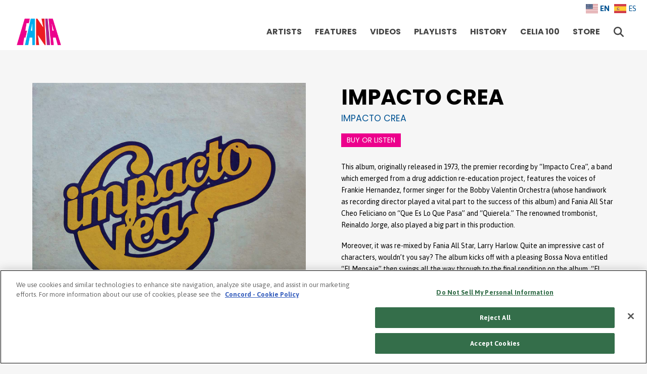

--- FILE ---
content_type: text/html; charset=UTF-8
request_url: https://fania.com/record/impacto-crea/
body_size: 22722
content:
<!DOCTYPE html>
<html class="no-js" lang="en-US" prefix="og: https://ogp.me/ns#">
<head>
<meta charset="UTF-8">
<meta name="viewport" content="width=device-width, initial-scale=1.0">
<link rel="pingback" href="https://fania.com/xmlrpc.php">
	<style>img:is([sizes="auto" i], [sizes^="auto," i]) { contain-intrinsic-size: 3000px 1500px }</style>
	
<!-- Search Engine Optimization by Rank Math PRO - https://rankmath.com/ -->
<title>IMPACTO CREA - Fania Records</title>
<meta name="description" content="This album, originally released in 1973, the premier recording by “Impacto Crea”, a band which emerged from a drug addiction re-education project, features"/>
<meta name="robots" content="follow, index, max-snippet:-1, max-video-preview:-1, max-image-preview:large"/>
<link rel="canonical" href="https://fania.com/record/impacto-crea/" />
<meta property="og:locale" content="en_US" />
<meta property="og:type" content="article" />
<meta property="og:title" content="IMPACTO CREA - Fania Records" />
<meta property="og:description" content="This album, originally released in 1973, the premier recording by “Impacto Crea”, a band which emerged from a drug addiction re-education project, features" />
<meta property="og:url" content="https://fania.com/record/impacto-crea/" />
<meta property="og:site_name" content="Fania Records" />
<meta property="article:publisher" content="https://www.facebook.com/FaniaRecords" />
<meta property="og:image" content="https://fania.com/wp-content/uploads/2020/03/19CRGIM11620.jpg" />
<meta property="og:image:secure_url" content="https://fania.com/wp-content/uploads/2020/03/19CRGIM11620.jpg" />
<meta property="og:image:width" content="1200" />
<meta property="og:image:height" content="1200" />
<meta property="og:image:alt" content="IMPACTO CREA" />
<meta property="og:image:type" content="image/jpeg" />
<meta name="twitter:card" content="summary_large_image" />
<meta name="twitter:title" content="IMPACTO CREA - Fania Records" />
<meta name="twitter:description" content="This album, originally released in 1973, the premier recording by “Impacto Crea”, a band which emerged from a drug addiction re-education project, features" />
<meta name="twitter:site" content="@Faniamusic" />
<meta name="twitter:creator" content="@Faniamusic" />
<meta name="twitter:image" content="https://fania.com/wp-content/uploads/2020/03/19CRGIM11620.jpg" />
<!-- /Rank Math WordPress SEO plugin -->

<link rel='dns-prefetch' href='//challenges.cloudflare.com' />
<link rel="alternate" type="application/rss+xml" title="Fania Records &raquo; Feed" href="https://fania.com/feed/" />
<script type="text/javascript">
/* <![CDATA[ */
window._wpemojiSettings = {"baseUrl":"https:\/\/s.w.org\/images\/core\/emoji\/16.0.1\/72x72\/","ext":".png","svgUrl":"https:\/\/s.w.org\/images\/core\/emoji\/16.0.1\/svg\/","svgExt":".svg","source":{"concatemoji":"https:\/\/fania.com\/wp-includes\/js\/wp-emoji-release.min.js?ver=6.8.3"}};
/*! This file is auto-generated */
!function(s,n){var o,i,e;function c(e){try{var t={supportTests:e,timestamp:(new Date).valueOf()};sessionStorage.setItem(o,JSON.stringify(t))}catch(e){}}function p(e,t,n){e.clearRect(0,0,e.canvas.width,e.canvas.height),e.fillText(t,0,0);var t=new Uint32Array(e.getImageData(0,0,e.canvas.width,e.canvas.height).data),a=(e.clearRect(0,0,e.canvas.width,e.canvas.height),e.fillText(n,0,0),new Uint32Array(e.getImageData(0,0,e.canvas.width,e.canvas.height).data));return t.every(function(e,t){return e===a[t]})}function u(e,t){e.clearRect(0,0,e.canvas.width,e.canvas.height),e.fillText(t,0,0);for(var n=e.getImageData(16,16,1,1),a=0;a<n.data.length;a++)if(0!==n.data[a])return!1;return!0}function f(e,t,n,a){switch(t){case"flag":return n(e,"\ud83c\udff3\ufe0f\u200d\u26a7\ufe0f","\ud83c\udff3\ufe0f\u200b\u26a7\ufe0f")?!1:!n(e,"\ud83c\udde8\ud83c\uddf6","\ud83c\udde8\u200b\ud83c\uddf6")&&!n(e,"\ud83c\udff4\udb40\udc67\udb40\udc62\udb40\udc65\udb40\udc6e\udb40\udc67\udb40\udc7f","\ud83c\udff4\u200b\udb40\udc67\u200b\udb40\udc62\u200b\udb40\udc65\u200b\udb40\udc6e\u200b\udb40\udc67\u200b\udb40\udc7f");case"emoji":return!a(e,"\ud83e\udedf")}return!1}function g(e,t,n,a){var r="undefined"!=typeof WorkerGlobalScope&&self instanceof WorkerGlobalScope?new OffscreenCanvas(300,150):s.createElement("canvas"),o=r.getContext("2d",{willReadFrequently:!0}),i=(o.textBaseline="top",o.font="600 32px Arial",{});return e.forEach(function(e){i[e]=t(o,e,n,a)}),i}function t(e){var t=s.createElement("script");t.src=e,t.defer=!0,s.head.appendChild(t)}"undefined"!=typeof Promise&&(o="wpEmojiSettingsSupports",i=["flag","emoji"],n.supports={everything:!0,everythingExceptFlag:!0},e=new Promise(function(e){s.addEventListener("DOMContentLoaded",e,{once:!0})}),new Promise(function(t){var n=function(){try{var e=JSON.parse(sessionStorage.getItem(o));if("object"==typeof e&&"number"==typeof e.timestamp&&(new Date).valueOf()<e.timestamp+604800&&"object"==typeof e.supportTests)return e.supportTests}catch(e){}return null}();if(!n){if("undefined"!=typeof Worker&&"undefined"!=typeof OffscreenCanvas&&"undefined"!=typeof URL&&URL.createObjectURL&&"undefined"!=typeof Blob)try{var e="postMessage("+g.toString()+"("+[JSON.stringify(i),f.toString(),p.toString(),u.toString()].join(",")+"));",a=new Blob([e],{type:"text/javascript"}),r=new Worker(URL.createObjectURL(a),{name:"wpTestEmojiSupports"});return void(r.onmessage=function(e){c(n=e.data),r.terminate(),t(n)})}catch(e){}c(n=g(i,f,p,u))}t(n)}).then(function(e){for(var t in e)n.supports[t]=e[t],n.supports.everything=n.supports.everything&&n.supports[t],"flag"!==t&&(n.supports.everythingExceptFlag=n.supports.everythingExceptFlag&&n.supports[t]);n.supports.everythingExceptFlag=n.supports.everythingExceptFlag&&!n.supports.flag,n.DOMReady=!1,n.readyCallback=function(){n.DOMReady=!0}}).then(function(){return e}).then(function(){var e;n.supports.everything||(n.readyCallback(),(e=n.source||{}).concatemoji?t(e.concatemoji):e.wpemoji&&e.twemoji&&(t(e.twemoji),t(e.wpemoji)))}))}((window,document),window._wpemojiSettings);
/* ]]> */
</script>
<link rel='stylesheet' id='sbi_styles-css' href='https://fania.com/wp-content/plugins/instagram-feed/css/sbi-styles.min.css?ver=6.10.0' type='text/css' media='all' />
<style id='wp-emoji-styles-inline-css' type='text/css'>

	img.wp-smiley, img.emoji {
		display: inline !important;
		border: none !important;
		box-shadow: none !important;
		height: 1em !important;
		width: 1em !important;
		margin: 0 0.07em !important;
		vertical-align: -0.1em !important;
		background: none !important;
		padding: 0 !important;
	}
</style>
<link rel='stylesheet' id='wp-block-library-css' href='https://fania.com/wp-includes/css/dist/block-library/style.min.css?ver=6.8.3' type='text/css' media='all' />
<style id='wp-block-library-theme-inline-css' type='text/css'>
.wp-block-audio :where(figcaption){color:#555;font-size:13px;text-align:center}.is-dark-theme .wp-block-audio :where(figcaption){color:#ffffffa6}.wp-block-audio{margin:0 0 1em}.wp-block-code{border:1px solid #ccc;border-radius:4px;font-family:Menlo,Consolas,monaco,monospace;padding:.8em 1em}.wp-block-embed :where(figcaption){color:#555;font-size:13px;text-align:center}.is-dark-theme .wp-block-embed :where(figcaption){color:#ffffffa6}.wp-block-embed{margin:0 0 1em}.blocks-gallery-caption{color:#555;font-size:13px;text-align:center}.is-dark-theme .blocks-gallery-caption{color:#ffffffa6}:root :where(.wp-block-image figcaption){color:#555;font-size:13px;text-align:center}.is-dark-theme :root :where(.wp-block-image figcaption){color:#ffffffa6}.wp-block-image{margin:0 0 1em}.wp-block-pullquote{border-bottom:4px solid;border-top:4px solid;color:currentColor;margin-bottom:1.75em}.wp-block-pullquote cite,.wp-block-pullquote footer,.wp-block-pullquote__citation{color:currentColor;font-size:.8125em;font-style:normal;text-transform:uppercase}.wp-block-quote{border-left:.25em solid;margin:0 0 1.75em;padding-left:1em}.wp-block-quote cite,.wp-block-quote footer{color:currentColor;font-size:.8125em;font-style:normal;position:relative}.wp-block-quote:where(.has-text-align-right){border-left:none;border-right:.25em solid;padding-left:0;padding-right:1em}.wp-block-quote:where(.has-text-align-center){border:none;padding-left:0}.wp-block-quote.is-large,.wp-block-quote.is-style-large,.wp-block-quote:where(.is-style-plain){border:none}.wp-block-search .wp-block-search__label{font-weight:700}.wp-block-search__button{border:1px solid #ccc;padding:.375em .625em}:where(.wp-block-group.has-background){padding:1.25em 2.375em}.wp-block-separator.has-css-opacity{opacity:.4}.wp-block-separator{border:none;border-bottom:2px solid;margin-left:auto;margin-right:auto}.wp-block-separator.has-alpha-channel-opacity{opacity:1}.wp-block-separator:not(.is-style-wide):not(.is-style-dots){width:100px}.wp-block-separator.has-background:not(.is-style-dots){border-bottom:none;height:1px}.wp-block-separator.has-background:not(.is-style-wide):not(.is-style-dots){height:2px}.wp-block-table{margin:0 0 1em}.wp-block-table td,.wp-block-table th{word-break:normal}.wp-block-table :where(figcaption){color:#555;font-size:13px;text-align:center}.is-dark-theme .wp-block-table :where(figcaption){color:#ffffffa6}.wp-block-video :where(figcaption){color:#555;font-size:13px;text-align:center}.is-dark-theme .wp-block-video :where(figcaption){color:#ffffffa6}.wp-block-video{margin:0 0 1em}:root :where(.wp-block-template-part.has-background){margin-bottom:0;margin-top:0;padding:1.25em 2.375em}
</style>
<style id='classic-theme-styles-inline-css' type='text/css'>
/*! This file is auto-generated */
.wp-block-button__link{color:#fff;background-color:#32373c;border-radius:9999px;box-shadow:none;text-decoration:none;padding:calc(.667em + 2px) calc(1.333em + 2px);font-size:1.125em}.wp-block-file__button{background:#32373c;color:#fff;text-decoration:none}
</style>
<style id='global-styles-inline-css' type='text/css'>
:root{--wp--preset--aspect-ratio--square: 1;--wp--preset--aspect-ratio--4-3: 4/3;--wp--preset--aspect-ratio--3-4: 3/4;--wp--preset--aspect-ratio--3-2: 3/2;--wp--preset--aspect-ratio--2-3: 2/3;--wp--preset--aspect-ratio--16-9: 16/9;--wp--preset--aspect-ratio--9-16: 9/16;--wp--preset--color--black: #000000;--wp--preset--color--cyan-bluish-gray: #abb8c3;--wp--preset--color--white: #ffffff;--wp--preset--color--pale-pink: #f78da7;--wp--preset--color--vivid-red: #cf2e2e;--wp--preset--color--luminous-vivid-orange: #ff6900;--wp--preset--color--luminous-vivid-amber: #fcb900;--wp--preset--color--light-green-cyan: #7bdcb5;--wp--preset--color--vivid-green-cyan: #00d084;--wp--preset--color--pale-cyan-blue: #8ed1fc;--wp--preset--color--vivid-cyan-blue: #0693e3;--wp--preset--color--vivid-purple: #9b51e0;--wp--preset--gradient--vivid-cyan-blue-to-vivid-purple: linear-gradient(135deg,rgba(6,147,227,1) 0%,rgb(155,81,224) 100%);--wp--preset--gradient--light-green-cyan-to-vivid-green-cyan: linear-gradient(135deg,rgb(122,220,180) 0%,rgb(0,208,130) 100%);--wp--preset--gradient--luminous-vivid-amber-to-luminous-vivid-orange: linear-gradient(135deg,rgba(252,185,0,1) 0%,rgba(255,105,0,1) 100%);--wp--preset--gradient--luminous-vivid-orange-to-vivid-red: linear-gradient(135deg,rgba(255,105,0,1) 0%,rgb(207,46,46) 100%);--wp--preset--gradient--very-light-gray-to-cyan-bluish-gray: linear-gradient(135deg,rgb(238,238,238) 0%,rgb(169,184,195) 100%);--wp--preset--gradient--cool-to-warm-spectrum: linear-gradient(135deg,rgb(74,234,220) 0%,rgb(151,120,209) 20%,rgb(207,42,186) 40%,rgb(238,44,130) 60%,rgb(251,105,98) 80%,rgb(254,248,76) 100%);--wp--preset--gradient--blush-light-purple: linear-gradient(135deg,rgb(255,206,236) 0%,rgb(152,150,240) 100%);--wp--preset--gradient--blush-bordeaux: linear-gradient(135deg,rgb(254,205,165) 0%,rgb(254,45,45) 50%,rgb(107,0,62) 100%);--wp--preset--gradient--luminous-dusk: linear-gradient(135deg,rgb(255,203,112) 0%,rgb(199,81,192) 50%,rgb(65,88,208) 100%);--wp--preset--gradient--pale-ocean: linear-gradient(135deg,rgb(255,245,203) 0%,rgb(182,227,212) 50%,rgb(51,167,181) 100%);--wp--preset--gradient--electric-grass: linear-gradient(135deg,rgb(202,248,128) 0%,rgb(113,206,126) 100%);--wp--preset--gradient--midnight: linear-gradient(135deg,rgb(2,3,129) 0%,rgb(40,116,252) 100%);--wp--preset--font-size--small: 13px;--wp--preset--font-size--medium: 20px;--wp--preset--font-size--large: 36px;--wp--preset--font-size--x-large: 42px;--wp--preset--spacing--20: 0.44rem;--wp--preset--spacing--30: 0.67rem;--wp--preset--spacing--40: 1rem;--wp--preset--spacing--50: 1.5rem;--wp--preset--spacing--60: 2.25rem;--wp--preset--spacing--70: 3.38rem;--wp--preset--spacing--80: 5.06rem;--wp--preset--shadow--natural: 6px 6px 9px rgba(0, 0, 0, 0.2);--wp--preset--shadow--deep: 12px 12px 50px rgba(0, 0, 0, 0.4);--wp--preset--shadow--sharp: 6px 6px 0px rgba(0, 0, 0, 0.2);--wp--preset--shadow--outlined: 6px 6px 0px -3px rgba(255, 255, 255, 1), 6px 6px rgba(0, 0, 0, 1);--wp--preset--shadow--crisp: 6px 6px 0px rgba(0, 0, 0, 1);}:where(.is-layout-flex){gap: 0.5em;}:where(.is-layout-grid){gap: 0.5em;}body .is-layout-flex{display: flex;}.is-layout-flex{flex-wrap: wrap;align-items: center;}.is-layout-flex > :is(*, div){margin: 0;}body .is-layout-grid{display: grid;}.is-layout-grid > :is(*, div){margin: 0;}:where(.wp-block-columns.is-layout-flex){gap: 2em;}:where(.wp-block-columns.is-layout-grid){gap: 2em;}:where(.wp-block-post-template.is-layout-flex){gap: 1.25em;}:where(.wp-block-post-template.is-layout-grid){gap: 1.25em;}.has-black-color{color: var(--wp--preset--color--black) !important;}.has-cyan-bluish-gray-color{color: var(--wp--preset--color--cyan-bluish-gray) !important;}.has-white-color{color: var(--wp--preset--color--white) !important;}.has-pale-pink-color{color: var(--wp--preset--color--pale-pink) !important;}.has-vivid-red-color{color: var(--wp--preset--color--vivid-red) !important;}.has-luminous-vivid-orange-color{color: var(--wp--preset--color--luminous-vivid-orange) !important;}.has-luminous-vivid-amber-color{color: var(--wp--preset--color--luminous-vivid-amber) !important;}.has-light-green-cyan-color{color: var(--wp--preset--color--light-green-cyan) !important;}.has-vivid-green-cyan-color{color: var(--wp--preset--color--vivid-green-cyan) !important;}.has-pale-cyan-blue-color{color: var(--wp--preset--color--pale-cyan-blue) !important;}.has-vivid-cyan-blue-color{color: var(--wp--preset--color--vivid-cyan-blue) !important;}.has-vivid-purple-color{color: var(--wp--preset--color--vivid-purple) !important;}.has-black-background-color{background-color: var(--wp--preset--color--black) !important;}.has-cyan-bluish-gray-background-color{background-color: var(--wp--preset--color--cyan-bluish-gray) !important;}.has-white-background-color{background-color: var(--wp--preset--color--white) !important;}.has-pale-pink-background-color{background-color: var(--wp--preset--color--pale-pink) !important;}.has-vivid-red-background-color{background-color: var(--wp--preset--color--vivid-red) !important;}.has-luminous-vivid-orange-background-color{background-color: var(--wp--preset--color--luminous-vivid-orange) !important;}.has-luminous-vivid-amber-background-color{background-color: var(--wp--preset--color--luminous-vivid-amber) !important;}.has-light-green-cyan-background-color{background-color: var(--wp--preset--color--light-green-cyan) !important;}.has-vivid-green-cyan-background-color{background-color: var(--wp--preset--color--vivid-green-cyan) !important;}.has-pale-cyan-blue-background-color{background-color: var(--wp--preset--color--pale-cyan-blue) !important;}.has-vivid-cyan-blue-background-color{background-color: var(--wp--preset--color--vivid-cyan-blue) !important;}.has-vivid-purple-background-color{background-color: var(--wp--preset--color--vivid-purple) !important;}.has-black-border-color{border-color: var(--wp--preset--color--black) !important;}.has-cyan-bluish-gray-border-color{border-color: var(--wp--preset--color--cyan-bluish-gray) !important;}.has-white-border-color{border-color: var(--wp--preset--color--white) !important;}.has-pale-pink-border-color{border-color: var(--wp--preset--color--pale-pink) !important;}.has-vivid-red-border-color{border-color: var(--wp--preset--color--vivid-red) !important;}.has-luminous-vivid-orange-border-color{border-color: var(--wp--preset--color--luminous-vivid-orange) !important;}.has-luminous-vivid-amber-border-color{border-color: var(--wp--preset--color--luminous-vivid-amber) !important;}.has-light-green-cyan-border-color{border-color: var(--wp--preset--color--light-green-cyan) !important;}.has-vivid-green-cyan-border-color{border-color: var(--wp--preset--color--vivid-green-cyan) !important;}.has-pale-cyan-blue-border-color{border-color: var(--wp--preset--color--pale-cyan-blue) !important;}.has-vivid-cyan-blue-border-color{border-color: var(--wp--preset--color--vivid-cyan-blue) !important;}.has-vivid-purple-border-color{border-color: var(--wp--preset--color--vivid-purple) !important;}.has-vivid-cyan-blue-to-vivid-purple-gradient-background{background: var(--wp--preset--gradient--vivid-cyan-blue-to-vivid-purple) !important;}.has-light-green-cyan-to-vivid-green-cyan-gradient-background{background: var(--wp--preset--gradient--light-green-cyan-to-vivid-green-cyan) !important;}.has-luminous-vivid-amber-to-luminous-vivid-orange-gradient-background{background: var(--wp--preset--gradient--luminous-vivid-amber-to-luminous-vivid-orange) !important;}.has-luminous-vivid-orange-to-vivid-red-gradient-background{background: var(--wp--preset--gradient--luminous-vivid-orange-to-vivid-red) !important;}.has-very-light-gray-to-cyan-bluish-gray-gradient-background{background: var(--wp--preset--gradient--very-light-gray-to-cyan-bluish-gray) !important;}.has-cool-to-warm-spectrum-gradient-background{background: var(--wp--preset--gradient--cool-to-warm-spectrum) !important;}.has-blush-light-purple-gradient-background{background: var(--wp--preset--gradient--blush-light-purple) !important;}.has-blush-bordeaux-gradient-background{background: var(--wp--preset--gradient--blush-bordeaux) !important;}.has-luminous-dusk-gradient-background{background: var(--wp--preset--gradient--luminous-dusk) !important;}.has-pale-ocean-gradient-background{background: var(--wp--preset--gradient--pale-ocean) !important;}.has-electric-grass-gradient-background{background: var(--wp--preset--gradient--electric-grass) !important;}.has-midnight-gradient-background{background: var(--wp--preset--gradient--midnight) !important;}.has-small-font-size{font-size: var(--wp--preset--font-size--small) !important;}.has-medium-font-size{font-size: var(--wp--preset--font-size--medium) !important;}.has-large-font-size{font-size: var(--wp--preset--font-size--large) !important;}.has-x-large-font-size{font-size: var(--wp--preset--font-size--x-large) !important;}
:where(.wp-block-post-template.is-layout-flex){gap: 1.25em;}:where(.wp-block-post-template.is-layout-grid){gap: 1.25em;}
:where(.wp-block-columns.is-layout-flex){gap: 2em;}:where(.wp-block-columns.is-layout-grid){gap: 2em;}
:root :where(.wp-block-pullquote){font-size: 1.5em;line-height: 1.6;}
</style>
<link rel='stylesheet' id='ivory-search-styles-css' href='https://fania.com/wp-content/plugins/add-search-to-menu-premium/public/css/ivory-search.min.css?ver=5.5.13' type='text/css' media='all' />
<link rel='stylesheet' id='x-stack-css' href='https://fania.com/wp-content/themes/pro/framework/dist/css/site/stacks/integrity-light.css?ver=6.7.11' type='text/css' media='all' />
<link rel='stylesheet' id='x-child-css' href='https://fania.com/wp-content/themes/pro-child/style.css?ver=6.7.11' type='text/css' media='all' />
<style id='cs-inline-css' type='text/css'>
@media (min-width:1200px){.x-hide-xl{display:none !important;}}@media (min-width:979px) and (max-width:1199px){.x-hide-lg{display:none !important;}}@media (min-width:767px) and (max-width:978px){.x-hide-md{display:none !important;}}@media (min-width:480px) and (max-width:766px){.x-hide-sm{display:none !important;}}@media (max-width:479px){.x-hide-xs{display:none !important;}} a,h1 a:hover,h2 a:hover,h3 a:hover,h4 a:hover,h5 a:hover,h6 a:hover,.x-breadcrumb-wrap a:hover,.widget ul li a:hover,.widget ol li a:hover,.widget.widget_text ul li a,.widget.widget_text ol li a,.widget_nav_menu .current-menu-item > a,.x-accordion-heading .x-accordion-toggle:hover,.x-comment-author a:hover,.x-comment-time:hover,.x-recent-posts a:hover .h-recent-posts{color:rgb(1,83,147);}a:hover,.widget.widget_text ul li a:hover,.widget.widget_text ol li a:hover,.x-twitter-widget ul li a:hover{color:rgb(0,174,239);}.rev_slider_wrapper,a.x-img-thumbnail:hover,.x-slider-container.below,.page-template-template-blank-3-php .x-slider-container.above,.page-template-template-blank-6-php .x-slider-container.above{border-color:rgb(1,83,147);}.entry-thumb:before,.x-pagination span.current,.woocommerce-pagination span[aria-current],.flex-direction-nav a,.flex-control-nav a:hover,.flex-control-nav a.flex-active,.mejs-time-current,.x-dropcap,.x-skill-bar .bar,.x-pricing-column.featured h2,.h-comments-title small,.x-entry-share .x-share:hover,.x-highlight,.x-recent-posts .x-recent-posts-img:after{background-color:rgb(1,83,147);}.x-nav-tabs > .active > a,.x-nav-tabs > .active > a:hover{box-shadow:inset 0 3px 0 0 rgb(1,83,147);}.x-main{width:calc(72% - 2.463055%);}.x-sidebar{width:calc(100% - 2.463055% - 72%);}.x-comment-author,.x-comment-time,.comment-form-author label,.comment-form-email label,.comment-form-url label,.comment-form-rating label,.comment-form-comment label,.widget_calendar #wp-calendar caption,.widget.widget_rss li .rsswidget{font-family:"Poppins",sans-serif;font-weight:400;text-transform:uppercase;}.p-landmark-sub,.p-meta,input,button,select,textarea{font-family:"Asap",sans-serif;}.widget ul li a,.widget ol li a,.x-comment-time{color:rgb(0,0,0);}.widget_text ol li a,.widget_text ul li a{color:rgb(1,83,147);}.widget_text ol li a:hover,.widget_text ul li a:hover{color:rgb(0,174,239);}.comment-form-author label,.comment-form-email label,.comment-form-url label,.comment-form-rating label,.comment-form-comment label,.widget_calendar #wp-calendar th,.p-landmark-sub strong,.widget_tag_cloud .tagcloud a:hover,.widget_tag_cloud .tagcloud a:active,.entry-footer a:hover,.entry-footer a:active,.x-breadcrumbs .current,.x-comment-author,.x-comment-author a{color:rgb(69,69,69);}.widget_calendar #wp-calendar th{border-color:rgb(69,69,69);}.h-feature-headline span i{background-color:rgb(69,69,69);}@media (max-width:978.98px){}html{font-size:14px;}@media (min-width:479px){html{font-size:14px;}}@media (min-width:766px){html{font-size:14px;}}@media (min-width:978px){html{font-size:14px;}}@media (min-width:1199px){html{font-size:14px;}}body{font-style:normal;font-weight:400;color:rgb(0,0,0);background:rgb(246,246,246);}.w-b{font-weight:400 !important;}h1,h2,h3,h4,h5,h6,.h1,.h2,.h3,.h4,.h5,.h6,.x-text-headline{font-family:"Poppins",sans-serif;font-style:normal;font-weight:400;text-transform:uppercase;}h1,.h1{letter-spacing:0em;}h2,.h2{letter-spacing:0em;}h3,.h3{letter-spacing:0em;}h4,.h4{letter-spacing:0em;}h5,.h5{letter-spacing:0em;}h6,.h6{letter-spacing:0em;}.w-h{font-weight:400 !important;}.x-container.width{width:90%;}.x-container.max{max-width:1400px;}.x-bar-content.x-container.width{flex-basis:90%;}.x-main.full{float:none;clear:both;display:block;width:auto;}@media (max-width:978.98px){.x-main.full,.x-main.left,.x-main.right,.x-sidebar.left,.x-sidebar.right{float:none;display:block;width:auto !important;}}.entry-header,.entry-content{font-size:1.10rem;}body,input,button,select,textarea{font-family:"Asap",sans-serif;}h1,h2,h3,h4,h5,h6,.h1,.h2,.h3,.h4,.h5,.h6,h1 a,h2 a,h3 a,h4 a,h5 a,h6 a,.h1 a,.h2 a,.h3 a,.h4 a,.h5 a,.h6 a,blockquote{color:rgb(69,69,69);}.cfc-h-tx{color:rgb(69,69,69) !important;}.cfc-h-bd{border-color:rgb(69,69,69) !important;}.cfc-h-bg{background-color:rgb(69,69,69) !important;}.cfc-b-tx{color:rgb(0,0,0) !important;}.cfc-b-bd{border-color:rgb(0,0,0) !important;}.cfc-b-bg{background-color:rgb(0,0,0) !important;}.x-btn,.button,[type="submit"]{color:#ffffff;border-color:transparent;background-color:rgb(0,0,0);text-shadow:0 0.075em 0.075em rgba(0,0,0,0.5);border-radius:0.25em;}.x-btn:hover,.button:hover,[type="submit"]:hover{color:rgb(255,255,255);border-color:transparent;background-color:rgb(195,1,116);text-shadow:0 0.075em 0.075em rgba(0,0,0,0.5);}.x-btn.x-btn-real,.x-btn.x-btn-real:hover{margin-bottom:0.25em;text-shadow:0 0.075em 0.075em rgba(0,0,0,0.65);}.x-btn.x-btn-real{box-shadow:0 0.25em 0 0 #a71000,0 4px 9px rgba(0,0,0,0.75);}.x-btn.x-btn-real:hover{box-shadow:0 0.25em 0 0 #a71000,0 4px 9px rgba(0,0,0,0.75);}.x-btn.x-btn-flat,.x-btn.x-btn-flat:hover{margin-bottom:0;text-shadow:0 0.075em 0.075em rgba(0,0,0,0.65);box-shadow:none;}.x-btn.x-btn-transparent,.x-btn.x-btn-transparent:hover{margin-bottom:0;border-width:3px;text-shadow:none;text-transform:uppercase;background-color:transparent;box-shadow:none;}.bg .mejs-container,.x-video .mejs-container{position:unset !important;} .m7j8-0.x-section{margin-top:0px;margin-right:0px;margin-bottom:0px;margin-left:0px;border-top-width:0;border-right-width:0;border-bottom-width:0;border-left-width:0;padding-right:0px;padding-bottom:65px;padding-left:0px;z-index:auto;}.m7j8-1.x-section{padding-top:65px;}.m7j8-2.x-section{padding-top:0px;}:where(body:not(.tco-disable-effects)) .m7j8-3:hover,:where(body:not(.tco-disable-effects)) [data-x-effect-provider*="effects"]:hover .m7j8-3{opacity:1;transform:translate(0px,-4px);}.m7j8-4{transform:translate(0px,-50%);}:where(body:not(.tco-disable-effects)) .m7j8-5:is(.x-effect-exit,.x-effect-entering,.x-effect-exiting) {animation-delay:0ms;animation-duration:444ms;animation-timing-function:cubic-bezier(0.400,0.000,0.200,1.000);transition-delay:0ms;transition-duration:444ms;transition-timing-function:cubic-bezier(0.400,0.000,0.200,1.000);}.m7j8-5:is(.x-effect-enter){opacity:1;transform:translate(0px,0px);}:where(body:not(.tco-disable-effects)) .m7j8-5:is(.x-effect-exit){opacity:0;transform:translate(0px,1rem);}.m7j8-6.x-row{z-index:auto;margin-right:auto;margin-left:auto;border-top-width:0;border-right-width:0;border-bottom-width:0;border-left-width:0;padding-top:1px;padding-right:1px;padding-bottom:1px;padding-left:1px;font-size:1em;}.m7j8-6 > .x-row-inner{flex-direction:row;justify-content:flex-start;}.m7j8-8 > .x-row-inner{align-items:flex-start;align-content:flex-start;margin-right:calc(((5em / 2) + 1px) * -1);margin-left:calc(((5em / 2) + 1px) * -1);}.m7j8-8 > .x-row-inner > *{margin-right:calc(5em / 2);margin-left:calc(5em / 2);}.m7j8-9 > .x-row-inner{margin-top:calc(((20px / 2) + 1px) * -1);margin-bottom:calc(((20px / 2) + 1px) * -1);}.m7j8-9 > .x-row-inner > *{margin-top:calc(20px / 2);margin-bottom:calc(20px / 2);}.m7j8-a.x-row{margin-top:2em;}.m7j8-b.x-row{margin-bottom:0px;}.m7j8-c > .x-row-inner{align-items:stretch;align-content:stretch;}.m7j8-d > .x-row-inner{margin-right:calc(((20px / 2) + 1px) * -1);margin-left:calc(((20px / 2) + 1px) * -1);}.m7j8-d > .x-row-inner > *{margin-right:calc(20px / 2);margin-left:calc(20px / 2);}.m7j8-e.x-row{width:100%;margin-top:1.5em;}.m7j8-e > .x-row-inner{margin-top:calc(((0px / 2) + 1px) * -1);margin-right:calc(((0px / 2) + 1px) * -1);margin-bottom:calc(((0px / 2) + 1px) * -1);margin-left:calc(((0px / 2) + 1px) * -1);}.m7j8-f{--gap:5em;}.m7j8-f > .x-row-inner > *:nth-child(2n - 0) {flex-basis:calc(50% - clamp(0px,var(--gap),9999px));}.m7j8-f > .x-row-inner > *:nth-child(2n - 1) {flex-basis:calc(50% - clamp(0px,var(--gap),9999px));}.m7j8-g{--gap:20px;}.m7j8-h > .x-row-inner > *:nth-child(1n - 0) {flex-basis:calc(100% - clamp(0px,var(--gap),9999px));}.m7j8-i > .x-row-inner > *:nth-child(1n - 0) {flex-basis:calc(100% - clamp(0px,var(--gap),9999px));}.m7j8-j > .x-row-inner > *:nth-child(1n - 0) {flex-basis:calc(100% - clamp(0px,var(--gap),9999px));}.m7j8-k{--gap:0px;}.m7j8-k > .x-row-inner > *:nth-child(1n - 0) {flex-basis:calc(100% - clamp(0px,var(--gap),9999px));}.m7j8-l.x-col{z-index:1;border-top-width:0;border-right-width:0;border-bottom-width:0;border-left-width:0;font-size:1em;}.m7j8-m.x-col{min-height:70vh;}.m7j8-n.x-col{min-height:60vh;}.m7j8-o.x-col{display:flex;flex-direction:row;justify-content:flex-start;align-items:center;flex-wrap:wrap;align-content:center;}.m7j8-p.x-image{font-size:1em;border-top-width:0;border-right-width:0;border-bottom-width:0;border-left-width:0;}.m7j8-p.x-image img{aspect-ratio:auto;}.m7j8-q.x-image{width:100%;}.m7j8-r.x-image img{width:100%;}.m7j8-s.x-image{display:block;}.m7j8-s.x-image img{object-fit:cover;}.m7j8-s.x-image,.m7j8-s.x-image img{height:100%;}.m7j8-t.x-image{width:50px;}.m7j8-u.x-image{max-width:50px;}.m7j8-v.x-image{max-width:25px;}.m7j8-w.x-image{max-width:55px;}.m7j8-x.x-image{max-width:40px;}.m7j8-y.x-image{max-width:45px;}.m7j8-z.x-text .x-text-content-text-primary{font-size:3em;font-weight:700;text-align:left;}.m7j8-10.x-text{border-top-width:0;border-right-width:0;border-bottom-width:0;border-left-width:0;font-size:1em;}.m7j8-10.x-text .x-text-content-text-primary{font-family:"Poppins",sans-serif;font-style:normal;line-height:1.4;letter-spacing:0em;}.m7j8-11.x-text .x-text-content-text-primary{text-transform:uppercase;color:rgba(0,0,0,1);}.m7j8-13.x-text{margin-top:.3em;margin-right:.3em;margin-bottom:.6em;margin-left:.3em;}.m7j8-13.x-text .x-text-content{display:flex;flex-direction:row;justify-content:center;align-items:center;}.m7j8-13.x-text .x-text-content-text-primary{font-size:.75em;font-weight:500;}.m7j8-13.x-text .x-graphic {margin-top:0em;margin-right:0.5em;margin-bottom:0em;margin-left:0em;}.m7j8-13.x-text .x-graphic-icon {width:auto;border-top-width:0;border-right-width:0;border-bottom-width:0;border-left-width:0;}.m7j8-13.x-text .x-graphic-icon > svg{fill:rgb(87,87,87);}.m7j8-14.x-text:hover .x-text-content-text-primary,.m7j8-14.x-text[class*="active"] .x-text-content-text-primary,[data-x-effect-provider*="colors"]:hover .m7j8-14.x-text .x-text-content-text-primary{color:rgba(71,194,235,0.95);}.m7j8-14.x-text .x-graphic-icon {font-size:1.5em;}.m7j8-15.x-text:hover .x-text-content-text-primary,.m7j8-15.x-text[class*="active"] .x-text-content-text-primary,[data-x-effect-provider*="colors"]:hover .m7j8-15.x-text .x-text-content-text-primary{color:#e64b2d;}.m7j8-15.x-text .x-graphic-icon {font-size:1.25em;}.m7j8-16.x-text{margin-top:0.512em;margin-right:0em;margin-bottom:0.409em;margin-left:0em;}.m7j8-16.x-text .x-text-content-text-primary{font-size:1em;font-weight:400;text-transform:capitalize;color:#000000;}.m7j8-17{display:flex;}.m7j8-18{flex-direction:row;}.m7j8-19{justify-content:flex-start;}.m7j8-1a{align-items:flex-start;align-content:flex-start;}.m7j8-1b{flex-wrap:wrap;}.m7j8-1c{flex-grow:0;}.m7j8-1d{flex-shrink:1;}.m7j8-1e{flex-basis:auto;border-top-width:0;border-right-width:0;border-bottom-width:0;border-left-width:0;aspect-ratio:auto;}.m7j8-1h{font-size:1em;}.m7j8-1i{flex-direction:column;}.m7j8-1j{align-items:stretch;}.m7j8-1k{overflow-x:hidden;overflow-y:hidden;width:100%;border-top-left-radius:4px;border-top-right-radius:4px;border-bottom-right-radius:4px;border-bottom-left-radius:4px;background-color:rgba(0,0,0,0.16);box-shadow:none;}.m7j8-1k:hover,.m7j8-1k[class*="active"],[data-x-effect-provider*="colors"]:hover .m7j8-1k{box-shadow:0em 0.35em 1.85em 0em rgba(0,0,0,0.16);}.m7j8-1l{justify-content:center;}.m7j8-1m{align-items:center;}.m7j8-1n{flex-shrink:0;}.m7j8-1o{justify-content:flex-end;}.m7j8-1p{align-content:center;}.m7j8-1q{flex-grow:1;max-height:20px;}.m7j8-1r{margin-top:1em;margin-left:0px;}.m7j8-1s{margin-right:auto;margin-bottom:0px;}.m7j8-1t{top:0px;left:0px;right:0px;max-width:100%;margin-top:0px;margin-left:auto;font-size:1.25em;}.m7j8-1t > *{pointer-events:auto;}div.m7j8-1t {pointer-events:none;}.m7j8-1u.x-text{margin-top:0em;margin-left:0em;font-size:1.25em;font-weight:400;}.m7j8-1v.x-text{margin-right:1em;margin-bottom:1em;text-transform:uppercase;}.m7j8-1w.x-text{border-top-width:0;border-right-width:0;border-bottom-width:0;border-left-width:0;font-family:"Poppins",sans-serif;font-style:normal;line-height:1.4;letter-spacing:0em;color:rgba(0,0,0,1);}.m7j8-1w.x-text > :first-child{margin-top:0;}.m7j8-1w.x-text > :last-child{margin-bottom:0;}.m7j8-1x.x-text{margin-right:0em;margin-bottom:2em;text-transform:capitalize;}.m7j8-1y.x-text{font-size:1em;font-weight:700;text-transform:none;}.m7j8-1z.x-anchor {border-top-width:0;border-right-width:0;border-bottom-width:0;border-left-width:0;font-size:1em;background-color:#ec008c;}.m7j8-1z.x-anchor .x-anchor-content {display:flex;flex-direction:row;justify-content:center;align-items:center;padding-top:.4em;padding-right:.7em;padding-bottom:.4em;padding-left:.7em;}.m7j8-1z.x-anchor:hover,.m7j8-1z.x-anchor[class*="active"],[data-x-effect-provider*="colors"]:hover .m7j8-1z.x-anchor {background-color:rgb(0,174,239);}.m7j8-1z.x-anchor .x-anchor-text {margin-top:1px;margin-right:1px;margin-bottom:1px;margin-left:1px;}.m7j8-1z.x-anchor .x-anchor-text-primary {font-family:"Poppins",sans-serif;font-size:1em;font-style:normal;font-weight:400;line-height:1;color:rgb(255,255,255);}.m7j8-20 {width:10em;font-size:16px;border-top-width:0;border-right-width:0;border-bottom-width:0;border-left-width:0;padding-top:0.5em;padding-right:0.5em;padding-bottom:0.5em;padding-left:0.5em;background-color:rgb(255,255,255);transition-duration:500ms,500ms,0s;transition-timing-function:cubic-bezier(0.400,0.000,0.200,1.000);}.m7j8-20:not(.x-active) {transition-delay:0s,0s,500ms;}.m7j8-21{--x-slides-per-page:4;--x-slide-container-gap:1.5em;--x-slide-container-transition-duration:333ms;--x-slide-container-autoplay-transition-duration:5000ms;padding-top:0em;padding-right:0em;padding-bottom:1.5em;padding-left:0em;font-size:1em;}.m7j8-21 .x-slide-container-content{width:100%;}.m7j8-21 .x-slide-container{align-items:stretch;}body:not(.tco-disable-effects) .m7j8-21 .x-slide:where(.x-effect-enter,.x-effect-exit,.x-effect-entering,.x-effect-exiting) {animation-duration:333ms;animation-timing-function:cubic-bezier(0.400,0.000,0.200,1.000);transition-duration:333ms;transition-timing-function:cubic-bezier(0.400,0.000,0.200,1.000);}.m7j8-22{border-top-width:0;border-right-width:0;border-bottom-width:0;border-left-width:0;font-size:1em;}.x-slide-container.is-stacked .m7j8-22:not(.is-current-slide).x-effect-exit{z-index:auto;}.x-slide-container.is-stacked .m7j8-22:not(.is-current-slide).x-effect-holding{z-index:1;}.x-slide-container.is-stacked .m7j8-22.is-current-slide{z-index:2;}.m7j8-24{border-top-width:0;border-right-width:0;border-bottom-width:0;border-left-width:0;height:1em;line-height:1em;font-size:1.2em;}.m7j8-24 > svg{fill:#6e3f90;}.m7j8-25{margin-top:0em;margin-right:0em;margin-bottom:0em;margin-left:.5em;}@media screen and (max-width:978px){.m7j8-f > .x-row-inner > *:nth-child(1n - 0) {flex-basis:calc(100% - clamp(0px,var(--gap),9999px));}.m7j8-n.x-col{min-height:0vh;}}@media screen and (min-width:767px) and (max-width:978px){.m7j8-z.x-text .x-text-content-text-primary{font-size:2.5em;}.m7j8-21{--x-slides-per-page:3;}}@media screen and (max-width:766px){.m7j8-1.x-section{padding-top:2em;padding-bottom:2em;}.m7j8-f > .x-row-inner > *:nth-child(1n - 0) {flex-basis:calc(100% - clamp(0px,var(--gap),9999px));}.m7j8-1v.x-text{margin-bottom:.75em;}.m7j8-21{padding-bottom:1em;}}@media screen and (min-width:480px) and (max-width:766px){.m7j8-z.x-text .x-text-content-text-primary{font-size:1.75em;}.m7j8-21{--x-slides-per-page:2;}}@media screen and (max-width:479px){.m7j8-f > .x-row-inner > *:nth-child(1n - 0) {flex-basis:calc(100% - clamp(0px,var(--gap),9999px));}.m7j8-z.x-text .x-text-content-text-primary{font-size:1.5em;}.m7j8-21{--x-slides-per-page:1;}} .e9764-e32 a {color:#000} .m98-0.x-bar{height:1.7em;z-index:9999;}.m98-0 .x-bar-content{justify-content:flex-end;align-items:flex-end;height:1.7em;}.m98-0.x-bar-space{height:1.7em;}.m98-1.x-bar{border-top-width:0;border-right-width:0;border-bottom-width:0;border-left-width:0;font-size:16px;}.m98-1 .x-bar-content{display:flex;flex-direction:row;flex-grow:0;flex-shrink:1;flex-basis:100%;}.m98-1.x-bar-space{font-size:16px;}.m98-2.x-bar{background-color:rgb(255,255,255);}.m98-3.x-bar-outer-spacers:after,.m98-3.x-bar-outer-spacers:before{flex-basis:1em;width:1em!important;height:1em;}.m98-4.x-bar{height:4.5em;z-index:99999;}.m98-4 .x-bar-content{height:4.5em;}.m98-4.x-bar-space{height:4.5em;}.m98-5 .x-bar-content{justify-content:space-between;}.m98-6 .x-bar-content{align-items:center;}.m98-7.x-bar-outer-spacers:after,.m98-7.x-bar-outer-spacers:before{flex-basis:2em;width:2em!important;height:2em;}.m98-8.x-bar{height:4em;z-index:20;}.m98-8 .x-bar-content{height:4em;}.m98-8.x-bar-space{height:4em;}.m98-9.x-bar{height:2em;background-color:rgb(0,174,239);z-index:99998;}.m98-9 .x-bar-content{justify-content:center;height:2em;}.m98-9.x-bar-space{height:2em;}.m98-a.x-bar-container{display:flex;flex-direction:row;flex-basis:auto;border-top-width:0;border-right-width:0;border-bottom-width:0;border-left-width:0;font-size:1em;z-index:auto;}.m98-b.x-bar-container{justify-content:flex-end;align-items:flex-end;flex-grow:1;flex-shrink:0;}.m98-c.x-bar-container{justify-content:flex-start;}.m98-d.x-bar-container{align-items:center;flex-grow:0;flex-shrink:1;}.m98-e.x-bar-container{justify-content:space-between;}.m98-f.x-bar-container{justify-content:center;}.m98-g.x-text{border-top-width:0;border-right-width:0;border-bottom-width:0;border-left-width:0;font-family:inherit;font-size:1em;font-style:normal;font-weight:inherit;letter-spacing:0em;text-transform:none;color:rgba(0,0,0,1);}.m98-g.x-text > :first-child{margin-top:0;}.m98-g.x-text > :last-child{margin-bottom:0;}.m98-h.x-text{line-height:1.4;}.m98-i.x-text{line-height:inherit;}.m98-j.x-image{font-size:1em;border-top-width:0;border-right-width:0;border-bottom-width:0;border-left-width:0;background-color:transparent;}.m98-j.x-image img{width:100%;aspect-ratio:auto;}.m98-k.x-image{width:90px;}.m98-l.x-image{width:65px;max-width:200px;}.m98-m{font-size:1em;}.m98-n{display:flex;flex-direction:row;align-self:center;flex-grow:0;flex-shrink:1;flex-basis:auto;}.m98-n > li,.m98-n > li > a{flex-grow:0;flex-shrink:1;flex-basis:auto;}.m98-o{justify-content:space-between;align-items:center;}.m98-p{justify-content:space-around;align-items:stretch;}.m98-q .x-dropdown {width:14em;font-size:16px;border-top-width:0;border-right-width:0;border-bottom-width:0;border-left-width:0;background-color:#ffffff;transition-duration:500ms,500ms,0s;transition-timing-function:cubic-bezier(0.400,0.000,0.200,1.000);}.m98-q .x-dropdown:not(.x-active) {transition-delay:0s,0s,500ms;}.m98-r .x-dropdown {box-shadow:0em 0.15em 2em 0em rgba(0,0,0,0.15);}.m98-s.x-anchor {border-top-width:0;border-right-width:0;border-bottom-width:0;border-left-width:0;font-size:1em;}.m98-s.x-anchor .x-anchor-content {display:flex;flex-direction:row;align-items:center;}.m98-t.x-anchor {background-color:transparent;}.m98-t.x-anchor:hover,.m98-t.x-anchor[class*="active"],[data-x-effect-provider*="colors"]:hover .m98-t.x-anchor {background-color:transparent;}.m98-t.x-anchor .x-anchor-text-primary {color:rgb(69,69,69);}.m98-t.x-anchor:hover .x-anchor-text-primary,.m98-t.x-anchor[class*="active"] .x-anchor-text-primary,[data-x-effect-provider*="colors"]:hover .m98-t.x-anchor .x-anchor-text-primary {color:rgb(171,33,142);}.m98-u.x-anchor .x-anchor-content {justify-content:center;}.m98-v.x-anchor .x-anchor-content {padding-top:.5em;padding-right:.5em;padding-bottom:.5em;padding-left:.5em;}.m98-w.x-anchor .x-anchor-text {margin-top:5px;margin-bottom:5px;margin-left:5px;}.m98-w.x-anchor .x-anchor-text-primary {font-size:1em;line-height:1;}.m98-x.x-anchor .x-anchor-text {margin-right:5px;}.m98-y.x-anchor .x-anchor-text-primary {font-family:"Poppins",sans-serif;font-weight:700;text-transform:uppercase;}.m98-z.x-anchor .x-anchor-text-primary {font-style:normal;}.m98-10.x-anchor {background-color:transparent;}.m98-11.x-anchor .x-anchor-content {padding-top:0.75em;padding-bottom:0.75em;}.m98-11.x-anchor .x-anchor-text {margin-right:auto;}.m98-11.x-anchor .x-anchor-text-primary {color:rgba(0,0,0,1);}.m98-11.x-anchor:hover .x-anchor-text-primary,.m98-11.x-anchor[class*="active"] .x-anchor-text-primary,[data-x-effect-provider*="colors"]:hover .m98-11.x-anchor .x-anchor-text-primary {color:rgba(0,0,0,0.5);}.m98-11.x-anchor .x-anchor-sub-indicator {margin-top:5px;margin-right:5px;margin-bottom:5px;margin-left:5px;font-size:1em;color:rgba(0,0,0,1);}.m98-11.x-anchor:hover .x-anchor-sub-indicator,.m98-11.x-anchor[class*="active"] .x-anchor-sub-indicator,[data-x-effect-provider*="colors"]:hover .m98-11.x-anchor .x-anchor-sub-indicator {color:rgba(0,0,0,0.5);}.m98-12.x-anchor .x-anchor-content {padding-right:0.75em;padding-left:0.75em;}.m98-13.x-anchor {width:3em;height:3em;}.m98-13.x-anchor .x-graphic-icon {width:auto;}.m98-13.x-anchor .x-graphic-icon > svg{fill:rgb(69,69,69);}.m98-13.x-anchor .x-toggle {color:rgba(0,0,0,1);}.m98-13.x-anchor:hover .x-toggle,.m98-13.x-anchor[class*="active"] .x-toggle,[data-x-effect-provider*="colors"]:hover .m98-13.x-anchor .x-toggle {color:rgba(0,0,0,0.5);}.m98-13.x-anchor .x-toggle-burger {width:10em;margin-top:3em;margin-bottom:3em;font-size:2px;}.m98-13.x-anchor .x-toggle-burger-bun-t {transform:translate3d(0,calc(3em * -1),0);}.m98-13.x-anchor .x-toggle-burger-bun-b {transform:translate3d(0,3em,0);}.m98-14.x-anchor .x-graphic {margin-top:5px;margin-right:5px;margin-bottom:5px;margin-left:5px;}.m98-14.x-anchor .x-graphic-icon {font-size:1.25em;border-top-width:0;border-right-width:0;border-bottom-width:0;border-left-width:0;}.m98-14.x-anchor:hover .x-graphic-icon > svg,.m98-14.x-anchor[class*="active"] .x-graphic-icon > svg,[data-x-effect-provider*="colors"]:hover .m98-14.x-anchor .x-graphic-icon > svg {fill:rgba(0,0,0,0.5);}.m98-14.x-anchor:hover .x-graphic-icon,.m98-14.x-anchor[class*="active"] .x-graphic-icon,[data-x-effect-provider*="colors"]:hover .m98-14.x-anchor .x-graphic-icon {color:rgba(0,0,0,0.5);}.m98-14.x-anchor .x-toggle-burger {margin-right:0;margin-left:0;}.m98-15.x-anchor {width:2.75em;height:2.75em;background-color:transparent;}.m98-15.x-anchor .x-graphic-icon {width:1em;height:1em;line-height:1em;background-color:transparent;}.m98-15.x-anchor .x-graphic-icon > svg{fill:rgba(0,0,0,1);filter:drop-shadow(0px 0px 0px transparent);}.m98-15.x-anchor:hover .x-graphic-icon > svg,.m98-15.x-anchor[class*="active"] .x-graphic-icon > svg,[data-x-effect-provider*="colors"]:hover .m98-15.x-anchor .x-graphic-icon > svg {filter:drop-shadow(0px 0px 0px transparent);}.m98-15.x-anchor .x-toggle {color:rgb(69,69,69);}.m98-15.x-anchor:hover .x-toggle,.m98-15.x-anchor[class*="active"] .x-toggle,[data-x-effect-provider*="colors"]:hover .m98-15.x-anchor .x-toggle {color:rgb(0,0,0);}.m98-15.x-anchor .x-toggle-burger {width:12em;margin-top:3.25em;margin-bottom:3.25em;font-size:0.2em;}.m98-15.x-anchor .x-toggle-burger-bun-t {transform:translate3d(0,calc(3.25em * -1),0);}.m98-15.x-anchor .x-toggle-burger-bun-b {transform:translate3d(0,3.25em,0);}.m98-16.x-anchor .x-anchor-text {margin-top:3px;margin-right:3px;margin-bottom:3px;margin-left:3px;}.m98-16.x-anchor .x-anchor-text-primary {font-size:1.5em;line-height:1.25;text-align:center;color:rgb(236,235,235);}.m98-16.x-anchor:hover .x-anchor-text-primary,.m98-16.x-anchor[class*="active"] .x-anchor-text-primary,[data-x-effect-provider*="colors"]:hover .m98-16.x-anchor .x-anchor-text-primary {color:#ec008c;}.m98-17.x-anchor .x-anchor-content {padding-top:0em;padding-bottom:0em;}.m98-17.x-anchor:hover,.m98-17.x-anchor[class*="active"],[data-x-effect-provider*="colors"]:hover .m98-17.x-anchor {background-color:rgb(0,0,0);}.m98-17.x-anchor .x-anchor-text-primary {color:rgb(0,0,0);}.m98-17.x-anchor:hover .x-anchor-text-primary,.m98-17.x-anchor[class*="active"] .x-anchor-text-primary,[data-x-effect-provider*="colors"]:hover .m98-17.x-anchor .x-anchor-text-primary {color:rgb(255,255,255);}.m98-18.x-anchor .x-anchor-content {justify-content:flex-start;}.m98-18.x-anchor .x-anchor-text-primary {font-family:inherit;font-weight:inherit;}.m98-19{transition-duration:500ms,0s;transition-timing-function:cubic-bezier(0.400,0.000,0.200,1.000);}.m98-19 .x-modal-content-scroll-area{font-size:16px;padding-top:0;padding-bottom:0;}.m98-19:not(.x-active){transition-delay:0s,500ms;}.m98-19 .x-modal-close{color:rgba(255,255,255,0.5);}.m98-19 .x-modal-content{max-width:28em;border-top-width:0;border-right-width:0;border-bottom-width:0;border-left-width:0;padding-top:2em;padding-right:2em;padding-bottom:2em;padding-left:2em;transition-duration:500ms;transition-timing-function:cubic-bezier(0.400,0.000,0.200,1.000);}.m98-1a .x-modal-content-scroll-area{padding-right:calc(1em * 2);padding-left:calc(1em * 2);}.m98-1a .x-modal-bg{background-color:rgba(171,33,142,0.94);}.m98-1a .x-modal-close{width:calc(1em * 2);height:calc(1em * 2);font-size:1em;}.m98-1a .x-modal-close:focus,.m98-1a .x-modal-close:hover{color:rgba(255,255,255,1);}.m98-1b .x-modal-content-scroll-area{padding-right:calc(1.5em * 1.5);padding-left:calc(1.5em * 1.5);}.m98-1b .x-modal-bg{background-color:rgba(0,0,0,0.95);}.m98-1b .x-modal-close{width:calc(1em * 1.5);height:calc(1em * 1.5);font-size:1.5em;}.m98-1b .x-modal-close:focus,.m98-1b .x-modal-close:hover{color:#ffffff;}.m98-1b .x-modal-content{background-color:transparent;}.m98-1c{display:flex;flex-direction:column;justify-content:center;align-items:center;flex-wrap:wrap;align-content:center;flex-grow:0;flex-shrink:1;flex-basis:auto;position:fixed;left:25%;right:25%;border-top-width:0;border-right-width:0;border-bottom-width:0;border-left-width:0;font-size:1em;aspect-ratio:auto;}@media screen and (min-width:767px) and (max-width:978px){.m98-17.x-anchor .x-anchor-content {padding-right:.75em;padding-left:.75em;}}@media screen and (max-width:766px){.m98-9.x-bar-outer-spacers:after,.m98-9.x-bar-outer-spacers:before{flex-basis:0em;width:0em!important;height:0em;}.m98-17.x-anchor .x-anchor-text-primary {font-size:.75em;}}@media screen and (min-width:480px) and (max-width:766px){.m98-17.x-anchor .x-anchor-content {padding-right:.25em;padding-left:.25em;}}@media screen and (max-width:479px){.m98-17.x-anchor .x-anchor-content {padding-right:.1em;padding-left:.1em;}}  .mr-0.x-bar{height:auto;padding-top:2em;padding-right:0em;padding-bottom:3em;padding-left:0em;border-top-width:0;border-right-width:0;border-bottom-width:0;border-left-width:0;font-size:16px;background-color:rgb(0,174,239);z-index:9999;}.mr-0 .x-bar-content{display:flex;flex-direction:column;justify-content:center;align-items:center;flex-grow:0;flex-shrink:1;flex-basis:100%;height:auto;}.mr-0.x-bar-outer-spacers:after,.mr-0.x-bar-outer-spacers:before{flex-basis:1em;width:1em!important;height:1em;}.mr-0.x-bar-space{font-size:16px;}.mr-1.x-bar-container{display:flex;flex-direction:row;justify-content:space-between;align-items:center;flex-grow:0;flex-shrink:1;flex-basis:auto;border-top-width:0;border-right-width:0;border-bottom-width:0;border-left-width:0;font-size:1em;}.mr-3.x-bar-container{z-index:1;}.mr-4.x-bar-container{z-index:auto;}.mr-5.x-bar-container{padding-top:1em;padding-right:0em;padding-bottom:0em;padding-left:0em;}.mr-6.x-anchor {width:2em;height:2em;font-size:1.25em;background-color:transparent;}.mr-6.x-anchor:hover,.mr-6.x-anchor[class*="active"],[data-x-effect-provider*="colors"]:hover .mr-6.x-anchor {background-color:transparent;}.mr-6.x-anchor .x-graphic {margin-top:5px;margin-right:5px;margin-bottom:5px;margin-left:5px;}.mr-6.x-anchor .x-graphic-icon {font-size:1.25em;width:1em;border-top-width:0;border-right-width:0;border-bottom-width:0;border-left-width:0;height:1em;line-height:1em;background-color:transparent;}.mr-6.x-anchor .x-graphic-icon > svg{fill:rgb(0,0,0);}.mr-6.x-anchor:hover .x-graphic-icon > svg,.mr-6.x-anchor[class*="active"] .x-graphic-icon > svg,[data-x-effect-provider*="colors"]:hover .mr-6.x-anchor .x-graphic-icon > svg {fill:rgb(255,255,255);}.mr-6.x-anchor:hover .x-graphic-icon,.mr-6.x-anchor[class*="active"] .x-graphic-icon,[data-x-effect-provider*="colors"]:hover .mr-6.x-anchor .x-graphic-icon {color:rgb(255,255,255);}.mr-8.x-anchor {border-top-width:0;border-right-width:0;border-bottom-width:0;border-left-width:0;}.mr-8.x-anchor .x-anchor-content {display:flex;flex-direction:row;justify-content:center;align-items:center;}.mr-9.x-anchor {font-size:1em;}.mr-9.x-anchor .x-anchor-text-primary {font-style:normal;line-height:1;}.mr-a.x-anchor {background-color:transparent;}.mr-a.x-anchor .x-anchor-sub-indicator {margin-top:5px;margin-right:5px;margin-bottom:5px;margin-left:5px;font-size:1em;color:rgba(0,0,0,1);}.mr-a.x-anchor:hover .x-anchor-sub-indicator,.mr-a.x-anchor[class*="active"] .x-anchor-sub-indicator,[data-x-effect-provider*="colors"]:hover .mr-a.x-anchor .x-anchor-sub-indicator {color:rgba(0,0,0,0.5);}.mr-b.x-anchor .x-anchor-content {padding-top:.50em;padding-right:.50em;padding-bottom:.50em;padding-left:.50em;}.mr-b.x-anchor .x-anchor-text-primary {font-family:"Asap",sans-serif;font-size:.60em;font-weight:400;text-align:center;text-transform:uppercase;color:rgb(0,0,0);}.mr-b.x-anchor:hover .x-anchor-text-primary,.mr-b.x-anchor[class*="active"] .x-anchor-text-primary,[data-x-effect-provider*="colors"]:hover .mr-b.x-anchor .x-anchor-text-primary {color:rgb(255,255,255);}.mr-c.x-anchor .x-anchor-content {padding-top:0.75em;padding-right:0.75em;padding-bottom:0.75em;padding-left:0.75em;}.mr-c.x-anchor .x-anchor-text {margin-right:auto;}.mr-c.x-anchor .x-anchor-text-primary {font-family:inherit;font-weight:inherit;color:rgba(0,0,0,1);}.mr-c.x-anchor:hover .x-anchor-text-primary,.mr-c.x-anchor[class*="active"] .x-anchor-text-primary,[data-x-effect-provider*="colors"]:hover .mr-c.x-anchor .x-anchor-text-primary {color:rgba(0,0,0,0.5);}.mr-d.x-anchor .x-anchor-text {margin-top:5px;margin-bottom:5px;margin-left:5px;}.mr-d.x-anchor .x-anchor-text-primary {font-size:1em;}.mr-e.x-anchor {margin-top:1em;margin-right:0em;margin-bottom:0em;margin-left:0em;border-top-left-radius:3px;border-top-right-radius:3px;border-bottom-right-radius:3px;border-bottom-left-radius:3px;background-color:rgb(0,0,0);}.mr-e.x-anchor .x-anchor-content {padding-top:5px;padding-right:5px;padding-bottom:5px;padding-left:5px;}.mr-e.x-anchor .x-anchor-text {margin-right:5px;}.mr-e.x-anchor .x-anchor-text-primary {font-family:"Poppins",sans-serif;font-weight:700;color:#ec008c;}.mr-e.x-anchor:hover .x-anchor-text-primary,.mr-e.x-anchor[class*="active"] .x-anchor-text-primary,[data-x-effect-provider*="colors"]:hover .mr-e.x-anchor .x-anchor-text-primary {color:rgb(0,174,239);}.mr-f{font-size:1em;display:flex;flex-direction:row;justify-content:center;align-items:center;align-self:center;flex-grow:0;flex-shrink:1;flex-basis:auto;}.mr-f > li,.mr-f > li > a{flex-grow:0;flex-shrink:1;flex-basis:auto;}.mr-g .x-dropdown {width:14em;font-size:16px;border-top-width:0;border-right-width:0;border-bottom-width:0;border-left-width:0;background-color:#ffffff;box-shadow:0em 0.15em 2em 0em rgba(0,0,0,0.15);transition-duration:500ms,500ms,0s;transition-timing-function:cubic-bezier(0.400,0.000,0.200,1.000);}.mr-g .x-dropdown:not(.x-active) {transition-delay:0s,0s,500ms;}.mr-h{transition-duration:500ms,0s;transition-timing-function:cubic-bezier(0.400,0.000,0.200,1.000);}.mr-h .x-modal-content-scroll-area{font-size:16px;padding-top:0;padding-right:calc(1em * 2);padding-bottom:0;padding-left:calc(1em * 2);}.mr-h:not(.x-active){transition-delay:0s,500ms;}.mr-h .x-modal-bg{background-color:rgba(0,0,0,0.75);}.mr-h .x-modal-close{width:calc(1em * 2);height:calc(1em * 2);font-size:1em;color:rgba(255,255,255,0.5);}.mr-h .x-modal-close:focus,.mr-h .x-modal-close:hover{color:rgba(255,255,255,1);}.mr-h .x-modal-content{max-width:28em;text-align:center;border-top-width:0;border-right-width:0;border-bottom-width:0;border-left-width:0;padding-top:2em;padding-right:2em;padding-bottom:2em;padding-left:2em;background-color:rgb(255,255,255);box-shadow:0em 0.15em 2em 0em rgba(0,0,0,0.25);transition-duration:500ms;transition-timing-function:cubic-bezier(0.400,0.000,0.200,1.000);}.mr-i.x-image{font-size:1em;max-width:200px;margin-top:0px;margin-right:0px;margin-bottom:1em;margin-left:0px;border-top-width:0;border-right-width:0;border-bottom-width:0;border-left-width:0;}.mr-i.x-image img{aspect-ratio:auto;}.mr-j.x-text{border-top-width:0;border-right-width:0;border-bottom-width:0;border-left-width:0;font-style:normal;letter-spacing:0em;text-transform:none;}.mr-j.x-text > :first-child{margin-top:0;}.mr-j.x-text > :last-child{margin-bottom:0;}.mr-k.x-text{font-family:inherit;font-size:1em;font-weight:inherit;color:rgba(0,0,0,1);}.mr-l.x-text{line-height:1.4;}.mr-m.x-text{line-height:inherit;}.mr-n.x-text{font-family:"Asap",sans-serif;font-size:.5em;font-weight:400;line-height:1;color:rgb(0,0,0);}@media screen and (max-width:479px){.mr-f{flex-direction:column;}} .x-modal:not(.x-active){display:none;}.single .p-meta,.page .p-meta{display:none;}.single header.entry-header,.page header.entry-header{display:none;}.single article .entry-thumb{display:none;max-width:none;}.single-artist .entry-content{margin-top:0;}.single article .entry-thumb{display:none;max-width:none;}.single-artist .entry-wrap{padding:0px;}.entry-wrap{box-shadow:none;padding:0px;}.has-post-thumbnail .entry-featured{border-bottom:none;}.single-artist .site > .x-container.max.width{margin:0 auto;width:100%;max-width:100%;padding-bottom:0px;}h1,.h1{margin-top:20px;}.btn-info{color:#ffffff;background-color:rgb(236,0,140) !important;border-color:rgb(236,0,140) !important;text-transform:uppercase;}.btn-info:hover{background-color:rgb(0,174,239) !important;border-color:rgb(0,174,239) !important;}.entry-wrap{background-color:transparent;}p{color:#000000;}.x-btn,.button,[type="submit"]{text-shadow:none !important;}.p-meta>span{display:none;}@media (max-width:1000px){#sb_instagram .sb_instagram_header h3{font-size:13px;}}.optanon-cookie-policy-group h2{font-size:100%;text-transform:none;}a.x-extra{display:block;}.popover{width:400px !important;max-width:400px !important;}hr.style1{border-top:2px solid rgb(0,174,239);}.entry-header,.entry-content{font-size:1rem;}h3,.h3{font-size:200%;}.white-h1 h1 a{color:#fff;}h1,.h1{font-size:275%;}@media (max-width:768px){h1,.h1{font-size:150%;}}.col-sm-4-record{padding-bottom:30px !important;}.single-record .site > .x-container.max.width{width:100%;max-width:90%;padding-bottom:0px;margin-top:3em;}.grecaptcha-badge{opacity:0;}button{font-family:"Poppins",sans-serif;text-transform:uppercase;background-color:#0264b0;}#artistname{font-family:"poppins"!important;}.p-meta{display:none;}div.is-ajax-search-details,div.is-ajax-search-result{z-index:9999999999999 !important;}label{color:#000 !important;}.story-date{display:none;}.custom-slider{position:relative;overflow:hidden;}.slider-track{display:flex;gap:.2rem;overflow-x:auto;scroll-snap-type:x mandatory;scroll-behavior:smooth;padding:1rem 0;}.slide{flex:0 0 25%;scroll-snap-align:start;padding:1rem;min-width:250px;}@media (max-width:979px){.slide{flex:0 0 50%;}}@media (max-width:480px){.slide{flex:0 0 100%;}}.slider-arrow{position:absolute;top:50%;transform:translateY(-50%);background:rgba(0,0,0,0.5);color:white;border:none;padding:0.5rem 1rem;cursor:pointer;z-index:10;}.prev-arrow{left:0;}.next-arrow{right:0;}.slider-track::-webkit-scrollbar{display:none;}.slider-track{scrollbar-width:none;-ms-overflow-style:none;}.slider-dots{text-align:center;margin-top:10px;}.slider-dots .dot{display:inline-block;width:12px;height:12px;margin:0 2px;background-color:rgb(0,174,239);border-radius:50%;cursor:pointer;transition:background-color 0.3s;}.slider-dots .dot.active{background-color:#ec008c;}.visually-hidden{position:absolute;width:1px;height:1px;margin:-1px;border:0;padding:0;overflow:hidden;clip:rect(0 0 0 0);white-space:nowrap;}.dot:focus,.next-arrow:focus,.prev-arrow:focus{outline:2px solid #000;outline-offset:2px;}
</style>
<script type="text/javascript" src="https://fania.com/wp-includes/js/jquery/jquery.min.js?ver=3.7.1" id="jquery-core-js"></script>
<script type="text/javascript" src="https://fania.com/wp-includes/js/jquery/jquery-migrate.min.js?ver=3.4.1" id="jquery-migrate-js"></script>
<link rel="https://api.w.org/" href="https://fania.com/wp-json/" /><link rel='shortlink' href='https://fania.com/?p=4193' />
<link rel="alternate" title="oEmbed (JSON)" type="application/json+oembed" href="https://fania.com/wp-json/oembed/1.0/embed?url=https%3A%2F%2Ffania.com%2Frecord%2Fimpacto-crea%2F" />
<link rel="alternate" title="oEmbed (XML)" type="text/xml+oembed" href="https://fania.com/wp-json/oembed/1.0/embed?url=https%3A%2F%2Ffania.com%2Frecord%2Fimpacto-crea%2F&#038;format=xml" />
<link rel="preconnect" href="https://cdn.shopify.com" crossorigin />
<link rel="dns-prefetch" href="https://cdn.shopify.com" />
<link rel="preconnect" href="https://craft-recordings.myshopify.com" crossorigin />
<link rel="dns-prefetch" href="https://craft-recordings.myshopify.com" />

<!-- Google Tag Manager -->
<script>(function(w,d,s,l,i){w[l]=w[l]||[];w[l].push({'gtm.start':
new Date().getTime(),event:'gtm.js'});var f=d.getElementsByTagName(s)[0],
j=d.createElement(s),dl=l!='dataLayer'?'&l='+l:'';j.async=true;j.src=
'https://www.googletagmanager.com/gtm.js?id='+i+dl;f.parentNode.insertBefore(j,f);
})(window,document,'script','dataLayer','GTM-WQBPPX7');</script>
<!-- End Google Tag Manager --><link rel="icon" href="https://fania.com/wp-content/uploads/2020/02/cropped-fania-logo-sq-32x32.png" sizes="32x32" />
<link rel="icon" href="https://fania.com/wp-content/uploads/2020/02/cropped-fania-logo-sq-192x192.png" sizes="192x192" />
<link rel="apple-touch-icon" href="https://fania.com/wp-content/uploads/2020/02/cropped-fania-logo-sq-180x180.png" />
<meta name="msapplication-TileImage" content="https://fania.com/wp-content/uploads/2020/02/cropped-fania-logo-sq-270x270.png" />
<link rel="stylesheet" href="//fonts.googleapis.com/css?family=Poppins:400,400i,700,700i,500,500i%7CAsap:400,400i,700,700i&#038;subset=latin,latin-ext&#038;display=auto" type="text/css" media="all" crossorigin="anonymous" data-x-google-fonts/></head>
<body class="wp-singular record-template-default single single-record postid-4193 wp-theme-pro wp-child-theme-pro-child pro x-integrity x-integrity-light x-child-theme-active x-full-width-layout-active pro-v6_7_11">

  <!-- Google Tag Manager (noscript) -->
<noscript><iframe src="https://www.googletagmanager.com/ns.html?id=GTM-WQBPPX7"
height="0" width="0" style="display:none;visibility:hidden"></iframe></noscript>
<!-- End Google Tag Manager (noscript) -->
  
  <div id="x-root" class="x-root">

    
    <div id="x-site" class="x-site site">

      <header class="x-masthead" role="banner">
        <div class="x-bar x-bar-top x-bar-h x-bar-relative x-bar-outer-spacers e332-e1 m98-0 m98-1 m98-2 m98-3" data-x-bar="{&quot;id&quot;:&quot;e332-e1&quot;,&quot;region&quot;:&quot;top&quot;,&quot;height&quot;:&quot;1.7em&quot;}"><div class="e332-e1 x-bar-content"><div class="x-bar-container e332-e2 m98-a m98-b"><div class="x-text x-content e332-e3 m98-g m98-h"><div class="gtranslate_wrapper" id="gt-wrapper-44139126"></div></div></div></div></div><div class="x-bar x-bar-top x-bar-h x-bar-relative x-bar-is-sticky x-bar-outer-spacers x-hide-md x-hide-sm x-hide-xs e332-e4 m98-1 m98-2 m98-4 m98-5 m98-6 m98-7" data-x-bar="{&quot;id&quot;:&quot;e332-e4&quot;,&quot;region&quot;:&quot;top&quot;,&quot;height&quot;:&quot;4.5em&quot;,&quot;scrollOffset&quot;:true,&quot;triggerOffset&quot;:&quot;0&quot;,&quot;shrink&quot;:&quot;1&quot;,&quot;slideEnabled&quot;:true}"><div class="e332-e4 x-bar-content"><div class="x-bar-container e332-e5 m98-a m98-c m98-d"><a class="x-image e332-e6 m98-j m98-k" href="/"><img src="https://fania.com/wp-content/uploads/2020/02/fania-logo-sq.png" width="300" height="299" alt="Fania Logo" loading="lazy"></a></div><div class="x-bar-container e332-e7 m98-a m98-d m98-e"><ul class="x-menu-first-level x-menu x-menu-inline e332-e8 m98-m m98-n m98-o m98-q" data-x-hoverintent="{&quot;interval&quot;:50,&quot;timeout&quot;:500,&quot;sensitivity&quot;:9}"><li class="menu-item menu-item-type-post_type_archive menu-item-object-artist menu-item-9779" id="menu-item-9779"><a class="x-anchor x-anchor-menu-item m98-s m98-t m98-u m98-v m98-w m98-x m98-y m98-z" tabindex="0" href="https://fania.com/artists/"><div class="x-anchor-content"><div class="x-anchor-text"><span class="x-anchor-text-primary">Artists</span></div></div></a></li><li class="menu-item menu-item-type-custom menu-item-object-custom menu-item-has-children menu-item-6801" id="menu-item-6801"><a class="x-anchor x-anchor-menu-item m98-s m98-t m98-u m98-v m98-w m98-x m98-y m98-z" tabindex="0" href="#"><div class="x-anchor-content"><div class="x-anchor-text"><span class="x-anchor-text-primary">FEATURES</span></div></div></a><ul class="sub-menu x-dropdown" data-x-depth="0" data-x-stem data-x-stem-menu-top><li class="menu-item menu-item-type-taxonomy menu-item-object-category menu-item-6802" id="menu-item-6802"><a class="x-anchor x-anchor-menu-item m98-s m98-u m98-w m98-y m98-z m98-10 m98-11 m98-12" tabindex="0" href="https://fania.com/category/albums-and-eras/"><div class="x-anchor-content"><div class="x-anchor-text"><span class="x-anchor-text-primary">Albums and Eras</span></div><span data-x-skip-scroll="true" aria-hidden="true" class="x-icon x-anchor-sub-indicator"><svg xmlns="http://www.w3.org/2000/svg" viewBox="0 0 448 512"><!--! Font Awesome Pro 6.7.2 by @fontawesome - https://fontawesome.com License - https://fontawesome.com/license (Commercial License) Copyright 2024 Fonticons, Inc. --><path d="M201.4 374.6c12.5 12.5 32.8 12.5 45.3 0l160-160c12.5-12.5 12.5-32.8 0-45.3s-32.8-12.5-45.3 0L224 306.7 86.6 169.4c-12.5-12.5-32.8-12.5-45.3 0s-12.5 32.8 0 45.3l160 160z"/></svg></span></div></a></li><li class="menu-item menu-item-type-post_type_archive menu-item-object-artist-essentials menu-item-7941" id="menu-item-7941"><a class="x-anchor x-anchor-menu-item m98-s m98-u m98-w m98-y m98-z m98-10 m98-11 m98-12" tabindex="0" href="https://fania.com/artist-essentials/"><div class="x-anchor-content"><div class="x-anchor-text"><span class="x-anchor-text-primary">Artist Essentials</span></div><span data-x-skip-scroll="true" aria-hidden="true" class="x-icon x-anchor-sub-indicator"><svg xmlns="http://www.w3.org/2000/svg" viewBox="0 0 448 512"><!--! Font Awesome Pro 6.7.2 by @fontawesome - https://fontawesome.com License - https://fontawesome.com/license (Commercial License) Copyright 2024 Fonticons, Inc. --><path d="M201.4 374.6c12.5 12.5 32.8 12.5 45.3 0l160-160c12.5-12.5 12.5-32.8 0-45.3s-32.8-12.5-45.3 0L224 306.7 86.6 169.4c-12.5-12.5-32.8-12.5-45.3 0s-12.5 32.8 0 45.3l160 160z"/></svg></span></div></a></li><li class="menu-item menu-item-type-custom menu-item-object-custom menu-item-9780" id="menu-item-9780"><a class="x-anchor x-anchor-menu-item m98-s m98-u m98-w m98-y m98-z m98-10 m98-11 m98-12" tabindex="0" target="_blank" href="https://www.youtube.com/playlist?list=PL0LeaI4W7Oc-pM9L0uCsMnW-bTJ75PKq3"><div class="x-anchor-content"><div class="x-anchor-text"><span class="x-anchor-text-primary">Salsa Around the World</span></div><span data-x-skip-scroll="true" aria-hidden="true" class="x-icon x-anchor-sub-indicator"><svg xmlns="http://www.w3.org/2000/svg" viewBox="0 0 448 512"><!--! Font Awesome Pro 6.7.2 by @fontawesome - https://fontawesome.com License - https://fontawesome.com/license (Commercial License) Copyright 2024 Fonticons, Inc. --><path d="M201.4 374.6c12.5 12.5 32.8 12.5 45.3 0l160-160c12.5-12.5 12.5-32.8 0-45.3s-32.8-12.5-45.3 0L224 306.7 86.6 169.4c-12.5-12.5-32.8-12.5-45.3 0s-12.5 32.8 0 45.3l160 160z"/></svg></span></div></a></li><li class="menu-item menu-item-type-custom menu-item-object-custom menu-item-9781" id="menu-item-9781"><a class="x-anchor x-anchor-menu-item m98-s m98-u m98-w m98-y m98-z m98-10 m98-11 m98-12" tabindex="0" target="_blank" href="https://www.youtube.com/playlist?list=PL0LeaI4W7Oc-BjWS860D2OFmqyVTMB0qI"><div class="x-anchor-content"><div class="x-anchor-text"><span class="x-anchor-text-primary">We Love To See You Dance</span></div><span data-x-skip-scroll="true" aria-hidden="true" class="x-icon x-anchor-sub-indicator"><svg xmlns="http://www.w3.org/2000/svg" viewBox="0 0 448 512"><!--! Font Awesome Pro 6.7.2 by @fontawesome - https://fontawesome.com License - https://fontawesome.com/license (Commercial License) Copyright 2024 Fonticons, Inc. --><path d="M201.4 374.6c12.5 12.5 32.8 12.5 45.3 0l160-160c12.5-12.5 12.5-32.8 0-45.3s-32.8-12.5-45.3 0L224 306.7 86.6 169.4c-12.5-12.5-32.8-12.5-45.3 0s-12.5 32.8 0 45.3l160 160z"/></svg></span></div></a></li><li class="menu-item menu-item-type-post_type menu-item-object-page menu-item-9903" id="menu-item-9903"><a class="x-anchor x-anchor-menu-item m98-s m98-u m98-w m98-y m98-z m98-10 m98-11 m98-12" tabindex="0" href="https://fania.com/fania-60th/"><div class="x-anchor-content"><div class="x-anchor-text"><span class="x-anchor-text-primary">Fania 60th</span></div><span data-x-skip-scroll="true" aria-hidden="true" class="x-icon x-anchor-sub-indicator"><svg xmlns="http://www.w3.org/2000/svg" viewBox="0 0 448 512"><!--! Font Awesome Pro 6.7.2 by @fontawesome - https://fontawesome.com License - https://fontawesome.com/license (Commercial License) Copyright 2024 Fonticons, Inc. --><path d="M201.4 374.6c12.5 12.5 32.8 12.5 45.3 0l160-160c12.5-12.5 12.5-32.8 0-45.3s-32.8-12.5-45.3 0L224 306.7 86.6 169.4c-12.5-12.5-32.8-12.5-45.3 0s-12.5 32.8 0 45.3l160 160z"/></svg></span></div></a></li></ul></li><li class="menu-item menu-item-type-custom menu-item-object-custom menu-item-9782" id="menu-item-9782"><a class="x-anchor x-anchor-menu-item m98-s m98-t m98-u m98-v m98-w m98-x m98-y m98-z" tabindex="0" target="_blank" href="https://www.youtube.com/@FaniaRecords"><div class="x-anchor-content"><div class="x-anchor-text"><span class="x-anchor-text-primary">Videos</span></div></div></a></li><li class="menu-item menu-item-type-post_type menu-item-object-page menu-item-15" id="menu-item-15"><a class="x-anchor x-anchor-menu-item m98-s m98-t m98-u m98-v m98-w m98-x m98-y m98-z" tabindex="0" href="https://fania.com/playlists/"><div class="x-anchor-content"><div class="x-anchor-text"><span class="x-anchor-text-primary">Playlists</span></div></div></a></li><li class="menu-item menu-item-type-post_type menu-item-object-page menu-item-9904" id="menu-item-9904"><a class="x-anchor x-anchor-menu-item m98-s m98-t m98-u m98-v m98-w m98-x m98-y m98-z" tabindex="0" href="https://fania.com/history/"><div class="x-anchor-content"><div class="x-anchor-text"><span class="x-anchor-text-primary">History</span></div></div></a></li><li class="menu-item menu-item-type-post_type menu-item-object-page menu-item-10208" id="menu-item-10208"><a class="x-anchor x-anchor-menu-item m98-s m98-t m98-u m98-v m98-w m98-x m98-y m98-z" tabindex="0" href="https://fania.com/celia-100/"><div class="x-anchor-content"><div class="x-anchor-text"><span class="x-anchor-text-primary">Celia 100</span></div></div></a></li><li class="menu-item menu-item-type-custom menu-item-object-custom menu-item-10139" id="menu-item-10139"><a class="x-anchor x-anchor-menu-item m98-s m98-t m98-u m98-v m98-w m98-x m98-y m98-z" tabindex="0" target="_blank" href="https://craftrecordings.com/collections/fania"><div class="x-anchor-content"><div class="x-anchor-text"><span class="x-anchor-text-primary">Store</span></div></div></a></li></ul><div class="x-anchor x-anchor-toggle has-graphic e332-e9 m98-s m98-u m98-13 m98-14" tabindex="0" role="button" data-x-toggle="1" data-x-toggleable="e332-e9" data-x-toggle-overlay="1" aria-controls="e332-e9-modal" aria-expanded="false" aria-haspopup="true" aria-label="Search"><div class="x-anchor-content"><span class="x-graphic" aria-hidden="true"><span class="x-icon x-graphic-child x-graphic-icon x-graphic-primary" aria-hidden="true"><svg xmlns="http://www.w3.org/2000/svg" viewBox="0 0 512 512"><!--! Font Awesome Pro 6.7.2 by @fontawesome - https://fontawesome.com License - https://fontawesome.com/license (Commercial License) Copyright 2024 Fonticons, Inc. --><path d="M416 208c0 45.9-14.9 88.3-40 122.7L502.6 457.4c12.5 12.5 12.5 32.8 0 45.3s-32.8 12.5-45.3 0L330.7 376c-34.4 25.2-76.8 40-122.7 40C93.1 416 0 322.9 0 208S93.1 0 208 0S416 93.1 416 208zM208 352a144 144 0 1 0 0-288 144 144 0 1 0 0 288z"/></svg></span></span></div></div></div></div></div><div class="x-hide-md x-hide-sm x-hide-xs e332-e4 m98-1 m98-2 m98-4 m98-5 m98-6 m98-7 x-bar-space x-bar-space-top x-bar-space-h" style="display: none;"></div><div class="x-bar x-bar-top x-bar-h x-bar-relative x-bar-is-sticky x-bar-outer-spacers x-hide-lg x-hide-xl e332-e11 m98-1 m98-2 m98-3 m98-5 m98-6 m98-8" data-x-bar="{&quot;id&quot;:&quot;e332-e11&quot;,&quot;region&quot;:&quot;top&quot;,&quot;height&quot;:&quot;4em&quot;,&quot;scrollOffset&quot;:true,&quot;triggerOffset&quot;:&quot;0&quot;,&quot;shrink&quot;:&quot;1&quot;,&quot;slideEnabled&quot;:true}"><div class="e332-e11 x-bar-content"><div class="x-bar-container e332-e12 m98-a m98-d m98-e"><div class="x-anchor x-anchor-toggle has-graphic e332-e13 m98-s m98-u m98-14 m98-15" tabindex="0" role="button" data-x-toggle="1" data-x-toggleable="e332-e13" data-x-toggle-overlay="1" aria-controls="e332-e13-modal" aria-expanded="false" aria-haspopup="true" aria-label="Main Navigation"><div class="x-anchor-content"><span class="x-graphic" aria-hidden="true">
<span class="x-toggle x-toggle-burger x-graphic-child x-graphic-toggle" aria-hidden="true">

  
    <span class="x-toggle-burger-bun-t" data-x-toggle-anim="x-bun-t-1"></span>
    <span class="x-toggle-burger-patty" data-x-toggle-anim="x-patty-1"></span>
    <span class="x-toggle-burger-bun-b" data-x-toggle-anim="x-bun-b-1"></span>

  
</span></span></div></div></div><div class="x-bar-container e332-e14 m98-a m98-d m98-f"><div class="x-div e332-e15 m98-1c"><a class="x-image e332-e16 m98-j m98-l" href="/"><img src="https://fania.wpengine.com/wp-content/uploads/2020/02/fania-logo-sq.png" width="300" height="299" alt="Fania Logo" loading="lazy"></a></div></div><div class="x-bar-container e332-e17 m98-a m98-d m98-e"><div class="x-anchor x-anchor-toggle has-graphic e332-e18 m98-s m98-u m98-13 m98-14" tabindex="0" role="button" data-x-toggle="1" data-x-toggleable="e332-e18" data-x-toggle-overlay="1" aria-controls="e332-e18-modal" aria-expanded="false" aria-haspopup="true" aria-label="Search"><div class="x-anchor-content"><span class="x-graphic" aria-hidden="true"><span class="x-icon x-graphic-child x-graphic-icon x-graphic-primary" aria-hidden="true"><svg xmlns="http://www.w3.org/2000/svg" viewBox="0 0 512 512"><!--! Font Awesome Pro 6.7.2 by @fontawesome - https://fontawesome.com License - https://fontawesome.com/license (Commercial License) Copyright 2024 Fonticons, Inc. --><path d="M416 208c0 45.9-14.9 88.3-40 122.7L502.6 457.4c12.5 12.5 12.5 32.8 0 45.3s-32.8 12.5-45.3 0L330.7 376c-34.4 25.2-76.8 40-122.7 40C93.1 416 0 322.9 0 208S93.1 0 208 0S416 93.1 416 208zM208 352a144 144 0 1 0 0-288 144 144 0 1 0 0 288z"/></svg></span></span></div></div></div></div></div><div class="x-hide-lg x-hide-xl e332-e11 m98-1 m98-2 m98-3 m98-5 m98-6 m98-8 x-bar-space x-bar-space-top x-bar-space-h" style="display: none;"></div>      </header>
<main class="x-layout x-layout-single" role="main"><article id="post-4193" class="post-4193 record type-record status-publish has-post-thumbnail hentry"> <div class="x-section e9764-e1 m7j8-0 m7j8-1"><div class="x-row x-container max width e9764-e2 m7j8-6 m7j8-7 m7j8-8 m7j8-9 m7j8-f"><div class="x-row-inner"><div class="x-col e9764-e3 m7j8-l m7j8-m"><span class="x-image e9764-e4 m7j8-p m7j8-q m7j8-r"><img src="https://fania.com/wp-content/uploads/2020/03/19CRGIM11620.jpg" width="600" height="600" alt="Image" loading="lazy"></span></div><div class="x-col e9764-e5 m7j8-l m7j8-n"><div class="x-text x-text-headline e9764-e6 m7j8-z m7j8-10 m7j8-11 m7j8-12"><div class="x-text-content"><div class="x-text-content-text"><h1 class="x-text-content-text-primary">IMPACTO CREA</h1>
</div></div></div><div class="x-div e9764-e7 m7j8-17 m7j8-18 m7j8-19 m7j8-1a m7j8-1b m7j8-1c m7j8-1d m7j8-1e m7j8-1f m7j8-1g m7j8-1h"><div class="x-text x-content e9764-e8 m7j8-1u m7j8-1v m7j8-1w"><a href="https://fania.com/artist/impacto-crea/">Impacto Crea</a></div></div><div class="x-anchor x-anchor-toggle e9764-e9 m7j8-1z" tabindex="0" role="button" data-x-toggle="1" data-x-toggleable="e9764-e9" aria-controls="e9764-e9-dropdown" aria-expanded="false" aria-haspopup="true" aria-label="Buy or Listen"><div class="x-anchor-content"><div class="x-anchor-text"><span class="x-anchor-text-primary">BUY OR LISTEN</span></div></div></div><div class="x-row e9764-e14 m7j8-6 m7j8-9 m7j8-a m7j8-b m7j8-c m7j8-d m7j8-g m7j8-h"><div class="x-row-inner"><div class="x-col e9764-e15 m7j8-l"><div class="x-the-content entry-content"><p>This album, originally released in 1973, the premier recording by “Impacto Crea”, a band which emerged from a drug addiction re-education project, features the voices of Frankie Hernandez, former singer for the Bobby Valentin Orchestra (whose handiwork as recording director played a vital part to the success of this album) and Fania All Star Cheo Feliciano on “Que Es Lo Que Pasa” and “Quierela.” The renowned trombonist, Reinaldo Jorge, also played a big part in this production.</p>
<p>Moreover, it was re-mixed by Fania All Star, Larry Harlow. Quite an impressive cast of characters, wouldn&#8217;t you say? The album kicks off with a pleasing Bossa Nova entitled “El Mensaje” then swings all the way through to the final rendition on the album, “El Arrepentido,” a danceable arrangement that cooks throughout and features an exceptional solo by bongocero Francisco Alvarado. The rest of the album’s repertoire will delight the Latin music lover as well.</p>
<p>Written by Bobby Marin</p>
</div></div></div></div></div></div></div></div></article> </main>
    

  <footer class="x-colophon" role="contentinfo">

    
    <div class="x-bar x-bar-footer x-bar-h x-bar-relative x-bar-outer-spacers e27-e1 mr-0" data-x-bar="{&quot;id&quot;:&quot;e27-e1&quot;,&quot;region&quot;:&quot;footer&quot;,&quot;height&quot;:&quot;auto&quot;}"><div class="e27-e1 x-bar-content"><div class="x-bar-container e27-e2 mr-1 mr-2 mr-3"><a class="x-anchor x-anchor-button has-graphic e27-e3 mr-6 mr-7 mr-8" tabindex="0" href="https://twitter.com/Faniamusic" target="_blank" rel="noopener noreferrer" aria-label="Fania Records on Twitter"><div class="x-anchor-content"><span class="x-graphic" aria-hidden="true"><span class="x-icon x-graphic-child x-graphic-icon x-graphic-primary" aria-hidden="true"><svg xmlns="http://www.w3.org/2000/svg" viewBox="0 0 512 512"><!--! Font Awesome Pro 6.7.2 by @fontawesome - https://fontawesome.com License - https://fontawesome.com/license (Commercial License) Copyright 2024 Fonticons, Inc. --><path d="M389.2 48h70.6L305.6 224.2 487 464H345L233.7 318.6 106.5 464H35.8L200.7 275.5 26.8 48H172.4L272.9 180.9 389.2 48zM364.4 421.8h39.1L151.1 88h-42L364.4 421.8z"/></svg></span></span></div></a><a class="x-anchor x-anchor-button has-graphic e27-e4 mr-6 mr-7 mr-8" tabindex="0" href="https://www.facebook.com/FaniaRecords" target="_blank" rel="noopener noreferrer" aria-label="Fania Records on Twitter"><div class="x-anchor-content"><span class="x-graphic" aria-hidden="true"><span class="x-icon x-graphic-child x-graphic-icon x-graphic-primary" aria-hidden="true"><svg xmlns="http://www.w3.org/2000/svg" viewBox="0 0 448 512"><!--! Font Awesome Pro 6.7.2 by @fontawesome - https://fontawesome.com License - https://fontawesome.com/license (Commercial License) Copyright 2024 Fonticons, Inc. --><path d="M64 32C28.7 32 0 60.7 0 96V416c0 35.3 28.7 64 64 64h98.2V334.2H109.4V256h52.8V222.3c0-87.1 39.4-127.5 125-127.5c16.2 0 44.2 3.2 55.7 6.4V172c-6-.6-16.5-1-29.6-1c-42 0-58.2 15.9-58.2 57.2V256h83.6l-14.4 78.2H255V480H384c35.3 0 64-28.7 64-64V96c0-35.3-28.7-64-64-64H64z"/></svg></span></span></div></a><a class="x-anchor x-anchor-button has-graphic e27-e5 mr-6 mr-7 mr-8" tabindex="0" href="https://www.youtube.com/user/Faniavideos" target="_blank" rel="noopener noreferrer" aria-label="Fania Records on Twitter"><div class="x-anchor-content"><span class="x-graphic" aria-hidden="true"><span class="x-icon x-graphic-child x-graphic-icon x-graphic-primary" aria-hidden="true"><svg xmlns="http://www.w3.org/2000/svg" viewBox="0 0 576 512"><!--! Font Awesome Pro 6.7.2 by @fontawesome - https://fontawesome.com License - https://fontawesome.com/license (Commercial License) Copyright 2024 Fonticons, Inc. --><path d="M549.655 124.083c-6.281-23.65-24.787-42.276-48.284-48.597C458.781 64 288 64 288 64S117.22 64 74.629 75.486c-23.497 6.322-42.003 24.947-48.284 48.597-11.412 42.867-11.412 132.305-11.412 132.305s0 89.438 11.412 132.305c6.281 23.65 24.787 41.5 48.284 47.821C117.22 448 288 448 288 448s170.78 0 213.371-11.486c23.497-6.321 42.003-24.171 48.284-47.821 11.412-42.867 11.412-132.305 11.412-132.305s0-89.438-11.412-132.305zm-317.51 213.508V175.185l142.739 81.205-142.739 81.201z"/></svg></span></span></div></a><a class="x-anchor x-anchor-button has-graphic e27-e6 mr-6 mr-7 mr-8" tabindex="0" href="https://www.instagram.com/faniarecords/" target="_blank" rel="noopener noreferrer" aria-label="Fania Records on Twitter"><div class="x-anchor-content"><span class="x-graphic" aria-hidden="true"><span class="x-icon x-graphic-child x-graphic-icon x-graphic-primary" aria-hidden="true"><svg xmlns="http://www.w3.org/2000/svg" viewBox="0 0 448 512"><!--! Font Awesome Pro 6.7.2 by @fontawesome - https://fontawesome.com License - https://fontawesome.com/license (Commercial License) Copyright 2024 Fonticons, Inc. --><path d="M224.1 141c-63.6 0-114.9 51.3-114.9 114.9s51.3 114.9 114.9 114.9S339 319.5 339 255.9 287.7 141 224.1 141zm0 189.6c-41.1 0-74.7-33.5-74.7-74.7s33.5-74.7 74.7-74.7 74.7 33.5 74.7 74.7-33.6 74.7-74.7 74.7zm146.4-194.3c0 14.9-12 26.8-26.8 26.8-14.9 0-26.8-12-26.8-26.8s12-26.8 26.8-26.8 26.8 12 26.8 26.8zm76.1 27.2c-1.7-35.9-9.9-67.7-36.2-93.9-26.2-26.2-58-34.4-93.9-36.2-37-2.1-147.9-2.1-184.9 0-35.8 1.7-67.6 9.9-93.9 36.1s-34.4 58-36.2 93.9c-2.1 37-2.1 147.9 0 184.9 1.7 35.9 9.9 67.7 36.2 93.9s58 34.4 93.9 36.2c37 2.1 147.9 2.1 184.9 0 35.9-1.7 67.7-9.9 93.9-36.2 26.2-26.2 34.4-58 36.2-93.9 2.1-37 2.1-147.8 0-184.8zM398.8 388c-7.8 19.6-22.9 34.7-42.6 42.6-29.5 11.7-99.5 9-132.1 9s-102.7 2.6-132.1-9c-19.6-7.8-34.7-22.9-42.6-42.6-11.7-29.5-9-99.5-9-132.1s-2.6-102.7 9-132.1c7.8-19.6 22.9-34.7 42.6-42.6 29.5-11.7 99.5-9 132.1-9s102.7-2.6 132.1 9c19.6 7.8 34.7 22.9 42.6 42.6 11.7 29.5 9 99.5 9 132.1s2.7 102.7-9 132.1z"/></svg></span></span></div></a><a class="x-anchor x-anchor-button has-graphic e27-e7 mr-6 mr-7 mr-8" tabindex="0" href="https://fania.bandcamp.com/" target="_blank" rel="noopener noreferrer" aria-label="Fania Records on Bandcamp"><div class="x-anchor-content"><span class="x-graphic" aria-hidden="true"><span class="x-icon x-graphic-child x-graphic-icon x-graphic-primary" aria-hidden="true"><svg xmlns="http://www.w3.org/2000/svg" viewBox="0 0 512 512"><!--! Font Awesome Pro 6.7.2 by @fontawesome - https://fontawesome.com License - https://fontawesome.com/license (Commercial License) Copyright 2024 Fonticons, Inc. --><path d="M256,8C119,8,8,119,8,256S119,504,256,504,504,393,504,256,393,8,256,8Zm48.2,326.1h-181L207.9,178h181Z"/></svg></span></span></div></a><a class="x-anchor x-anchor-button has-graphic e27-e8 mr-6 mr-7 mr-8" tabindex="0" href="https://www.tiktok.com/@faniarecords" target="_blank" rel="noopener noreferrer" aria-label="Fania Records on TikTok"><div class="x-anchor-content"><span class="x-graphic" aria-hidden="true"><span class="x-icon x-graphic-child x-graphic-icon x-graphic-primary" aria-hidden="true"><svg xmlns="http://www.w3.org/2000/svg" viewBox="0 0 448 512"><!--! Font Awesome Pro 6.7.2 by @fontawesome - https://fontawesome.com License - https://fontawesome.com/license (Commercial License) Copyright 2024 Fonticons, Inc. --><path d="M448,209.91a210.06,210.06,0,0,1-122.77-39.25V349.38A162.55,162.55,0,1,1,185,188.31V278.2a74.62,74.62,0,1,0,52.23,71.18V0l88,0a121.18,121.18,0,0,0,1.86,22.17h0A122.18,122.18,0,0,0,381,102.39a121.43,121.43,0,0,0,67,20.14Z"/></svg></span></span></div></a></div><div class="x-bar-container e27-e9 mr-1 mr-2 mr-3"><ul class="x-menu-first-level x-menu x-menu-inline e27-e10 mr-f mr-g" data-x-hoverintent="{&quot;interval&quot;:50,&quot;timeout&quot;:500,&quot;sensitivity&quot;:9}"><li class="menu-item menu-item-type-custom menu-item-object-custom menu-item-3256" id="menu-item-3256"><a class="x-anchor x-anchor-menu-item mr-7 mr-8 mr-9 mr-a mr-b" tabindex="0" target="_blank" href="https://concord.com/privacy-policy/"><div class="x-anchor-content"><div class="x-anchor-text"><span class="x-anchor-text-primary">Privacy Policy</span></div><span data-x-skip-scroll="true" aria-hidden="true" class="x-icon x-anchor-sub-indicator"><svg xmlns="http://www.w3.org/2000/svg" viewBox="0 0 448 512"><!--! Font Awesome Pro 6.7.2 by @fontawesome - https://fontawesome.com License - https://fontawesome.com/license (Commercial License) Copyright 2024 Fonticons, Inc. --><path d="M201.4 374.6c12.5 12.5 32.8 12.5 45.3 0l160-160c12.5-12.5 12.5-32.8 0-45.3s-32.8-12.5-45.3 0L224 306.7 86.6 169.4c-12.5-12.5-32.8-12.5-45.3 0s-12.5 32.8 0 45.3l160 160z"/></svg></span></div></a></li><li class="menu-item menu-item-type-custom menu-item-object-custom menu-item-10267" id="menu-item-10267"><a class="x-anchor x-anchor-menu-item mr-7 mr-8 mr-9 mr-a mr-b" tabindex="0" target="_blank" href="https://concord.com/cookie-policy/"><div class="x-anchor-content"><div class="x-anchor-text"><span class="x-anchor-text-primary">Cookie Policy</span></div><span data-x-skip-scroll="true" aria-hidden="true" class="x-icon x-anchor-sub-indicator"><svg xmlns="http://www.w3.org/2000/svg" viewBox="0 0 448 512"><!--! Font Awesome Pro 6.7.2 by @fontawesome - https://fontawesome.com License - https://fontawesome.com/license (Commercial License) Copyright 2024 Fonticons, Inc. --><path d="M201.4 374.6c12.5 12.5 32.8 12.5 45.3 0l160-160c12.5-12.5 12.5-32.8 0-45.3s-32.8-12.5-45.3 0L224 306.7 86.6 169.4c-12.5-12.5-32.8-12.5-45.3 0s-12.5 32.8 0 45.3l160 160z"/></svg></span></div></a></li><li class="menu-item menu-item-type-custom menu-item-object-custom menu-item-3257" id="menu-item-3257"><a class="x-anchor x-anchor-menu-item mr-7 mr-8 mr-9 mr-a mr-b" tabindex="0" target="_blank" href="https://concord.com/terms/"><div class="x-anchor-content"><div class="x-anchor-text"><span class="x-anchor-text-primary">Terms</span></div><span data-x-skip-scroll="true" aria-hidden="true" class="x-icon x-anchor-sub-indicator"><svg xmlns="http://www.w3.org/2000/svg" viewBox="0 0 448 512"><!--! Font Awesome Pro 6.7.2 by @fontawesome - https://fontawesome.com License - https://fontawesome.com/license (Commercial License) Copyright 2024 Fonticons, Inc. --><path d="M201.4 374.6c12.5 12.5 32.8 12.5 45.3 0l160-160c12.5-12.5 12.5-32.8 0-45.3s-32.8-12.5-45.3 0L224 306.7 86.6 169.4c-12.5-12.5-32.8-12.5-45.3 0s-12.5 32.8 0 45.3l160 160z"/></svg></span></div></a></li><li class="menu-item menu-item-type-custom menu-item-object-custom menu-item-9651" id="menu-item-9651"><a class="x-anchor x-anchor-menu-item mr-7 mr-8 mr-9 mr-a mr-b" tabindex="0" href="https://concord.com/accessibility-statement/"><div class="x-anchor-content"><div class="x-anchor-text"><span class="x-anchor-text-primary">Accessibility Statement</span></div><span data-x-skip-scroll="true" aria-hidden="true" class="x-icon x-anchor-sub-indicator"><svg xmlns="http://www.w3.org/2000/svg" viewBox="0 0 448 512"><!--! Font Awesome Pro 6.7.2 by @fontawesome - https://fontawesome.com License - https://fontawesome.com/license (Commercial License) Copyright 2024 Fonticons, Inc. --><path d="M201.4 374.6c12.5 12.5 32.8 12.5 45.3 0l160-160c12.5-12.5 12.5-32.8 0-45.3s-32.8-12.5-45.3 0L224 306.7 86.6 169.4c-12.5-12.5-32.8-12.5-45.3 0s-12.5 32.8 0 45.3l160 160z"/></svg></span></div></a></li><li class="menu-item menu-item-type-custom menu-item-object-custom menu-item-9965" id="menu-item-9965"><a class="x-anchor x-anchor-menu-item mr-7 mr-8 mr-9 mr-a mr-b" tabindex="0" href="https://concord.com/declaration-of-use/"><div class="x-anchor-content"><div class="x-anchor-text"><span class="x-anchor-text-primary">Declaration of Use</span></div><span data-x-skip-scroll="true" aria-hidden="true" class="x-icon x-anchor-sub-indicator"><svg xmlns="http://www.w3.org/2000/svg" viewBox="0 0 448 512"><!--! Font Awesome Pro 6.7.2 by @fontawesome - https://fontawesome.com License - https://fontawesome.com/license (Commercial License) Copyright 2024 Fonticons, Inc. --><path d="M201.4 374.6c12.5 12.5 32.8 12.5 45.3 0l160-160c12.5-12.5 12.5-32.8 0-45.3s-32.8-12.5-45.3 0L224 306.7 86.6 169.4c-12.5-12.5-32.8-12.5-45.3 0s-12.5 32.8 0 45.3l160 160z"/></svg></span></div></a></li><li class="menu-item menu-item-type-post_type menu-item-object-page menu-item-5815" id="menu-item-5815"><a class="x-anchor x-anchor-menu-item mr-7 mr-8 mr-9 mr-a mr-b" tabindex="0" href="https://fania.com/contact-us/"><div class="x-anchor-content"><div class="x-anchor-text"><span class="x-anchor-text-primary">Contact Us</span></div><span data-x-skip-scroll="true" aria-hidden="true" class="x-icon x-anchor-sub-indicator"><svg xmlns="http://www.w3.org/2000/svg" viewBox="0 0 448 512"><!--! Font Awesome Pro 6.7.2 by @fontawesome - https://fontawesome.com License - https://fontawesome.com/license (Commercial License) Copyright 2024 Fonticons, Inc. --><path d="M201.4 374.6c12.5 12.5 32.8 12.5 45.3 0l160-160c12.5-12.5 12.5-32.8 0-45.3s-32.8-12.5-45.3 0L224 306.7 86.6 169.4c-12.5-12.5-32.8-12.5-45.3 0s-12.5 32.8 0 45.3l160 160z"/></svg></span></div></a></li></ul></div><div class="x-bar-container e27-e11 mr-1 mr-2 mr-4"><div class="x-anchor x-anchor-toggle e27-e12 mr-8 mr-9 mr-d mr-e" tabindex="0" role="button" data-x-toggle="1" data-x-toggleable="e27-e12" data-x-toggle-overlay="1" aria-controls="e27-e12-modal" aria-expanded="false" aria-haspopup="true" aria-label="Subscribe to Fania Records Newsletter"><div class="x-anchor-content"><div class="x-anchor-text"><span class="x-anchor-text-primary">SUBSCRIBE</span></div></div></div></div><div class="x-bar-container e27-e16 mr-1 mr-3 mr-5"><div class="x-text x-content e27-e17 mr-j mr-n">© 2026 CRAFT RECORDINGS - A <a href="https://concord.com" style="color:#000">CONCORD</a> COMPANY</div></div></div></div>
    
  </footer>

<div id="e9764-e9-dropdown" class="x-dropdown m7j8-20 e9764-e9" data-x-stem data-x-stem-root data-x-toggleable="e9764-e9" data-x-hoverintent="{&quot;interval&quot;:50,&quot;timeout&quot;:500,&quot;sensitivity&quot;:9}" aria-hidden="true" data-x-dropdown-direct-close=""><a href="https://music.apple.com/gb/album/impacto-crea-limited-edition/1465786238" target="_blank" rel="noopener noreferrer" class="x-text x-text-headline has-graphic e9764-e10 m7j8-10 m7j8-11 m7j8-13 m7j8-14"><div class="x-text-content"><span class="x-graphic" aria-hidden="true"><span class="x-icon x-graphic-child x-graphic-icon x-graphic-primary" aria-hidden="true"><svg xmlns="http://www.w3.org/2000/svg" viewBox="0 0 384 512"><!--! Font Awesome Pro 6.7.2 by @fontawesome - https://fontawesome.com License - https://fontawesome.com/license (Commercial License) Copyright 2024 Fonticons, Inc. --><path d="M318.7 268.7c-.2-36.7 16.4-64.4 50-84.8-18.8-26.9-47.2-41.7-84.7-44.6-35.5-2.8-74.3 20.7-88.5 20.7-15 0-49.4-19.7-76.4-19.7C63.3 141.2 4 184.8 4 273.5q0 39.3 14.4 81.2c12.8 36.7 59 126.7 107.2 125.2 25.2-.6 43-17.9 75.8-17.9 31.8 0 48.3 17.9 76.4 17.9 48.6-.7 90.4-82.5 102.6-119.3-65.2-30.7-61.7-90-61.7-91.9zm-56.6-164.2c27.3-32.4 24.8-61.9 24-72.5-24.1 1.4-52 16.4-67.9 34.9-17.5 19.8-27.8 44.3-25.6 71.9 26.1 2 49.9-11.4 69.5-34.3z"/></svg></span></span><div class="x-text-content-text"><p class="x-text-content-text-primary">Apple Music</p>
</div></div></a><a href="https://open.spotify.com/album/7EWPMQuWukdP3vGxb3AM3K" target="_blank" rel="noopener noreferrer" class="x-text x-text-headline has-graphic e9764-e11 m7j8-10 m7j8-11 m7j8-13 m7j8-14"><div class="x-text-content"><span class="x-graphic" aria-hidden="true"><span class="x-icon x-graphic-child x-graphic-icon x-graphic-primary" aria-hidden="true"><svg xmlns="http://www.w3.org/2000/svg" viewBox="0 0 496 512"><!--! Font Awesome Pro 6.7.2 by @fontawesome - https://fontawesome.com License - https://fontawesome.com/license (Commercial License) Copyright 2024 Fonticons, Inc. --><path d="M248 8C111.1 8 0 119.1 0 256s111.1 248 248 248 248-111.1 248-248S384.9 8 248 8zm100.7 364.9c-4.2 0-6.8-1.3-10.7-3.6-62.4-37.6-135-39.2-206.7-24.5-3.9 1-9 2.6-11.9 2.6-9.7 0-15.8-7.7-15.8-15.8 0-10.3 6.1-15.2 13.6-16.8 81.9-18.1 165.6-16.5 237 26.2 6.1 3.9 9.7 7.4 9.7 16.5s-7.1 15.4-15.2 15.4zm26.9-65.6c-5.2 0-8.7-2.3-12.3-4.2-62.5-37-155.7-51.9-238.6-29.4-4.8 1.3-7.4 2.6-11.9 2.6-10.7 0-19.4-8.7-19.4-19.4s5.2-17.8 15.5-20.7c27.8-7.8 56.2-13.6 97.8-13.6 64.9 0 127.6 16.1 177 45.5 8.1 4.8 11.3 11 11.3 19.7-.1 10.8-8.5 19.5-19.4 19.5zm31-76.2c-5.2 0-8.4-1.3-12.9-3.9-71.2-42.5-198.5-52.7-280.9-29.7-3.6 1-8.1 2.6-12.9 2.6-13.2 0-23.3-10.3-23.3-23.6 0-13.6 8.4-21.3 17.4-23.9 35.2-10.3 74.6-15.2 117.5-15.2 73 0 149.5 15.2 205.4 47.8 7.8 4.5 12.9 10.7 12.9 22.6 0 13.6-11 23.3-23.2 23.3z"/></svg></span></span><div class="x-text-content-text"><p class="x-text-content-text-primary">Spotify</p>
</div></div></a><a href="https://www.amazon.com/Impacto-Crea/dp/B000IMUXT8" target="_blank" rel="noopener noreferrer" class="x-text x-text-headline has-graphic e9764-e12 m7j8-10 m7j8-11 m7j8-13 m7j8-14"><div class="x-text-content"><span class="x-graphic" aria-hidden="true"><span class="x-icon x-graphic-child x-graphic-icon x-graphic-primary" aria-hidden="true"><svg xmlns="http://www.w3.org/2000/svg" viewBox="0 0 448 512"><!--! Font Awesome Pro 6.7.2 by @fontawesome - https://fontawesome.com License - https://fontawesome.com/license (Commercial License) Copyright 2024 Fonticons, Inc. --><path d="M257.2 162.7c-48.7 1.8-169.5 15.5-169.5 117.5 0 109.5 138.3 114 183.5 43.2 6.5 10.2 35.4 37.5 45.3 46.8l56.8-56S341 288.9 341 261.4V114.3C341 89 316.5 32 228.7 32 140.7 32 94 87 94 136.3l73.5 6.8c16.3-49.5 54.2-49.5 54.2-49.5 40.7-.1 35.5 29.8 35.5 69.1zm0 86.8c0 80-84.2 68-84.2 17.2 0-47.2 50.5-56.7 84.2-57.8v40.6zm136 163.5c-7.7 10-70 67-174.5 67S34.2 408.5 9.7 379c-6.8-7.7 1-11.3 5.5-8.3C88.5 415.2 203 488.5 387.7 401c7.5-3.7 13.3 2 5.5 12zm39.8 2.2c-6.5 15.8-16 26.8-21.2 31-5.5 4.5-9.5 2.7-6.5-3.8s19.3-46.5 12.7-55c-6.5-8.3-37-4.3-48-3.2-10.8 1-13 2-14-.3-2.3-5.7 21.7-15.5 37.5-17.5 15.7-1.8 41-.8 46 5.7 3.7 5.1 0 27.1-6.5 43.1z"/></svg></span></span><div class="x-text-content-text"><p class="x-text-content-text-primary">Amazon</p>
</div></div></a></div><div id="e332-e9-modal" class="x-modal m98-19 m98-1a e332-e9" role="dialog" data-x-toggleable="e332-e9" data-x-scrollbar="{&quot;suppressScrollX&quot;:true}" aria-hidden="true" aria-label="Modal"><span class="x-modal-bg"></span><div class="x-modal-content-scroll-area" tabindex="-1" data-x-toggle-direct-close=""><div class="x-modal-content" role="document" aria-label="Modal Content">							<style type="text/css" media="screen">
							#is-ajax-search-result-9587 .is-highlight { background-color: #FFFFB9 !important;}
							#is-ajax-search-result-9587 .meta .is-highlight { background-color: transparent !important;}
							</style>
						<div class="x-text x-content e332-e10 m98-g m98-i"><form data-min-no-for-search=1 data-result-box-max-height=400 data-form-id=9587 class="is-search-form is-form-style is-form-style-3 is-form-id-9587 is-ajax-search" action="https://fania.com/" method="get" role="search" ><label for="is-search-input-9587"><span class="is-screen-reader-text">Search for:</span><input  type="search" id="is-search-input-9587" name="s" value="" class="is-search-input" placeholder="Search here..." autocomplete=off /><span class="is-loader-image" style="display: none;background-image:url(https://fania.com/wp-content/plugins/add-search-to-menu-premium/public/images/spinner.gif);" ></span></label><button type="submit" class="is-search-submit"><span class="is-screen-reader-text">Search Button</span><span class="is-search-icon"><svg focusable="false" aria-label="Search" xmlns="http://www.w3.org/2000/svg" viewBox="0 0 24 24" width="24px"><path d="M15.5 14h-.79l-.28-.27C15.41 12.59 16 11.11 16 9.5 16 5.91 13.09 3 9.5 3S3 5.91 3 9.5 5.91 16 9.5 16c1.61 0 3.09-.59 4.23-1.57l.27.28v.79l5 4.99L20.49 19l-4.99-5zm-6 0C7.01 14 5 11.99 5 9.5S7.01 5 9.5 5 14 7.01 14 9.5 11.99 14 9.5 14z"></path></svg></span></button><input type="hidden" name="id" value="9587" /></form></div></div></div><button class="x-modal-close x-modal-close-top x-modal-close-right" data-x-toggle-close="1" aria-label="Close Modal Content"><span><svg viewBox="0 0 16 16"><g><path d="M14.7,1.3c-0.4-0.4-1-0.4-1.4,0L8,6.6L2.7,1.3c-0.4-0.4-1-0.4-1.4,0s-0.4,1,0,1.4L6.6,8l-5.3,5.3 c-0.4,0.4-0.4,1,0,1.4C1.5,14.9,1.7,15,2,15s0.5-0.1,0.7-0.3L8,9.4l5.3,5.3c0.2,0.2,0.5,0.3,0.7,0.3s0.5-0.1,0.7-0.3 c0.4-0.4,0.4-1,0-1.4L9.4,8l5.3-5.3C15.1,2.3,15.1,1.7,14.7,1.3z"></path></g></svg></span></button></div><div id="e332-e13-modal" class="x-modal m98-19 m98-1b e332-e13" role="dialog" data-x-toggleable="e332-e13" data-x-scrollbar="{&quot;suppressScrollX&quot;:true}" aria-hidden="true" aria-label="Modal"><span class="x-modal-bg"></span><div class="x-modal-content-scroll-area" tabindex="-1" data-x-toggle-direct-close=""><div class="x-modal-content" role="document" aria-label="Modal Content"><ul class="x-menu x-menu-modal x-menu-layered x-current-layer m98-m" data-x-toggle-layered-root="1"><li class="menu-item menu-item-type-post_type_archive menu-item-object-artist menu-item-9779"><a class="x-anchor x-anchor-menu-item m98-s m98-u m98-v m98-y m98-z m98-10 m98-16" tabindex="0" href="https://fania.com/artists/"><div class="x-anchor-content"><div class="x-anchor-text"><span class="x-anchor-text-primary">Artists</span></div></div></a></li><li class="menu-item menu-item-type-custom menu-item-object-custom menu-item-has-children menu-item-6801"><a class="x-anchor x-anchor-menu-item m98-s m98-u m98-v m98-y m98-z m98-10 m98-16" tabindex="0" href="#" id="x-menu-layered-anchor-e332-e13-0" data-x-toggle="layered" data-x-toggleable="e332-e13-0" aria-controls="x-menu-layered-list-e332-e13-0" aria-expanded="false" aria-haspopup="true" aria-label="Toggle Layered Sub Menu"><div class="x-anchor-content"><div class="x-anchor-text"><span class="x-anchor-text-primary">FEATURES</span></div></div></a><ul class="sub-menu" id="x-menu-layered-list-e332-e13-0" aria-hidden="true" aria-labelledby="x-menu-layered-anchor-e332-e13-0" data-x-toggleable="e332-e13-0" data-x-toggle-layered="1"><li><a class="x-anchor x-anchor-layered-back m98-s m98-u m98-v m98-y m98-z m98-10 m98-16" aria-label="Go Back One Level" data-x-toggle="layered" href="#" data-x-toggleable="e332-e13-0"><span class="x-anchor-appearance"><span class="x-anchor-content"><span class="x-anchor-text"><span class="x-anchor-text-primary">← Back</span></span></span></span></a></li><li class="menu-item menu-item-type-taxonomy menu-item-object-category menu-item-6802"><a class="x-anchor x-anchor-menu-item m98-s m98-u m98-v m98-y m98-z m98-10 m98-16" tabindex="0" href="https://fania.com/category/albums-and-eras/"><div class="x-anchor-content"><div class="x-anchor-text"><span class="x-anchor-text-primary">Albums and Eras</span></div></div></a></li><li class="menu-item menu-item-type-post_type_archive menu-item-object-artist-essentials menu-item-7941"><a class="x-anchor x-anchor-menu-item m98-s m98-u m98-v m98-y m98-z m98-10 m98-16" tabindex="0" href="https://fania.com/artist-essentials/"><div class="x-anchor-content"><div class="x-anchor-text"><span class="x-anchor-text-primary">Artist Essentials</span></div></div></a></li><li class="menu-item menu-item-type-custom menu-item-object-custom menu-item-9780"><a class="x-anchor x-anchor-menu-item m98-s m98-u m98-v m98-y m98-z m98-10 m98-16" tabindex="0" target="_blank" href="https://www.youtube.com/playlist?list=PL0LeaI4W7Oc-pM9L0uCsMnW-bTJ75PKq3"><div class="x-anchor-content"><div class="x-anchor-text"><span class="x-anchor-text-primary">Salsa Around the World</span></div></div></a></li><li class="menu-item menu-item-type-custom menu-item-object-custom menu-item-9781"><a class="x-anchor x-anchor-menu-item m98-s m98-u m98-v m98-y m98-z m98-10 m98-16" tabindex="0" target="_blank" href="https://www.youtube.com/playlist?list=PL0LeaI4W7Oc-BjWS860D2OFmqyVTMB0qI"><div class="x-anchor-content"><div class="x-anchor-text"><span class="x-anchor-text-primary">We Love To See You Dance</span></div></div></a></li><li class="menu-item menu-item-type-post_type menu-item-object-page menu-item-9903"><a class="x-anchor x-anchor-menu-item m98-s m98-u m98-v m98-y m98-z m98-10 m98-16" tabindex="0" href="https://fania.com/fania-60th/"><div class="x-anchor-content"><div class="x-anchor-text"><span class="x-anchor-text-primary">Fania 60th</span></div></div></a></li></ul></li><li class="menu-item menu-item-type-custom menu-item-object-custom menu-item-9782"><a class="x-anchor x-anchor-menu-item m98-s m98-u m98-v m98-y m98-z m98-10 m98-16" tabindex="0" target="_blank" href="https://www.youtube.com/@FaniaRecords"><div class="x-anchor-content"><div class="x-anchor-text"><span class="x-anchor-text-primary">Videos</span></div></div></a></li><li class="menu-item menu-item-type-post_type menu-item-object-page menu-item-15"><a class="x-anchor x-anchor-menu-item m98-s m98-u m98-v m98-y m98-z m98-10 m98-16" tabindex="0" href="https://fania.com/playlists/"><div class="x-anchor-content"><div class="x-anchor-text"><span class="x-anchor-text-primary">Playlists</span></div></div></a></li><li class="menu-item menu-item-type-post_type menu-item-object-page menu-item-9904"><a class="x-anchor x-anchor-menu-item m98-s m98-u m98-v m98-y m98-z m98-10 m98-16" tabindex="0" href="https://fania.com/history/"><div class="x-anchor-content"><div class="x-anchor-text"><span class="x-anchor-text-primary">History</span></div></div></a></li><li class="menu-item menu-item-type-post_type menu-item-object-page menu-item-10208"><a class="x-anchor x-anchor-menu-item m98-s m98-u m98-v m98-y m98-z m98-10 m98-16" tabindex="0" href="https://fania.com/celia-100/"><div class="x-anchor-content"><div class="x-anchor-text"><span class="x-anchor-text-primary">Celia 100</span></div></div></a></li><li class="menu-item menu-item-type-custom menu-item-object-custom menu-item-10139"><a class="x-anchor x-anchor-menu-item m98-s m98-u m98-v m98-y m98-z m98-10 m98-16" tabindex="0" target="_blank" href="https://craftrecordings.com/collections/fania"><div class="x-anchor-content"><div class="x-anchor-text"><span class="x-anchor-text-primary">Store</span></div></div></a></li></ul></div></div><button class="x-modal-close x-modal-close-top x-modal-close-right" data-x-toggle-close="1" aria-label="Close Modal Content"><span><svg viewBox="0 0 16 16"><g><path d="M14.7,1.3c-0.4-0.4-1-0.4-1.4,0L8,6.6L2.7,1.3c-0.4-0.4-1-0.4-1.4,0s-0.4,1,0,1.4L6.6,8l-5.3,5.3 c-0.4,0.4-0.4,1,0,1.4C1.5,14.9,1.7,15,2,15s0.5-0.1,0.7-0.3L8,9.4l5.3,5.3c0.2,0.2,0.5,0.3,0.7,0.3s0.5-0.1,0.7-0.3 c0.4-0.4,0.4-1,0-1.4L9.4,8l5.3-5.3C15.1,2.3,15.1,1.7,14.7,1.3z"></path></g></svg></span></button></div><div id="e332-e18-modal" class="x-modal m98-19 m98-1a e332-e18" role="dialog" data-x-toggleable="e332-e18" data-x-scrollbar="{&quot;suppressScrollX&quot;:true}" aria-hidden="true" aria-label="Modal"><span class="x-modal-bg"></span><div class="x-modal-content-scroll-area" tabindex="-1" data-x-toggle-direct-close=""><div class="x-modal-content" role="document" aria-label="Modal Content">							<style type="text/css" media="screen">
							#is-ajax-search-result-9805 .is-highlight { background-color: #FFFFB9 !important;}
							#is-ajax-search-result-9805 .meta .is-highlight { background-color: transparent !important;}
							</style>
						<div class="x-text x-content e332-e19 m98-g m98-i"><form data-min-no-for-search=1 data-result-box-max-height=400 data-form-id=9805 class="is-search-form is-form-style is-form-style-3 is-form-id-9805 is-ajax-search" action="https://fania.com/" method="get" role="search" ><label for="is-search-input-9805"><span class="is-screen-reader-text">Search for:</span><input  type="search" id="is-search-input-9805" name="s" value="" class="is-search-input" placeholder="Search here..." autocomplete=off /><span class="is-loader-image" style="display: none;background-image:url(https://fania.com/wp-content/plugins/add-search-to-menu-premium/public/images/spinner.gif);" ></span></label><button type="submit" class="is-search-submit"><span class="is-screen-reader-text">Search Button</span><span class="is-search-icon"><svg focusable="false" aria-label="Search" xmlns="http://www.w3.org/2000/svg" viewBox="0 0 24 24" width="24px"><path d="M15.5 14h-.79l-.28-.27C15.41 12.59 16 11.11 16 9.5 16 5.91 13.09 3 9.5 3S3 5.91 3 9.5 5.91 16 9.5 16c1.61 0 3.09-.59 4.23-1.57l.27.28v.79l5 4.99L20.49 19l-4.99-5zm-6 0C7.01 14 5 11.99 5 9.5S7.01 5 9.5 5 14 7.01 14 9.5 11.99 14 9.5 14z"></path></svg></span></button><input type="hidden" name="id" value="9805" /></form></div></div></div><button class="x-modal-close x-modal-close-top x-modal-close-right" data-x-toggle-close="1" aria-label="Close Modal Content"><span><svg viewBox="0 0 16 16"><g><path d="M14.7,1.3c-0.4-0.4-1-0.4-1.4,0L8,6.6L2.7,1.3c-0.4-0.4-1-0.4-1.4,0s-0.4,1,0,1.4L6.6,8l-5.3,5.3 c-0.4,0.4-0.4,1,0,1.4C1.5,14.9,1.7,15,2,15s0.5-0.1,0.7-0.3L8,9.4l5.3,5.3c0.2,0.2,0.5,0.3,0.7,0.3s0.5-0.1,0.7-0.3 c0.4-0.4,0.4-1,0-1.4L9.4,8l5.3-5.3C15.1,2.3,15.1,1.7,14.7,1.3z"></path></g></svg></span></button></div><div id="e27-e12-modal" class="x-modal mr-h e27-e12" role="dialog" data-x-toggleable="e27-e12" data-x-scrollbar="{&quot;suppressScrollX&quot;:true}" aria-hidden="true" aria-label="Modal"><span class="x-modal-bg"></span><div class="x-modal-content-scroll-area" tabindex="-1" data-x-toggle-direct-close=""><div class="x-modal-content" role="document" aria-label="Modal Content"><span class="x-image e27-e13 mr-i"><img decoding="async" src="https://fania.com/wp-content/uploads/2020/04/fania-logo-700.png" width="350" height="208" alt="Image" loading="lazy"></span><div class="x-text x-content e27-e14 mr-j mr-k mr-l">Stay up to date on the latest from Fania Records</div><div class="x-text x-content e27-e15 mr-j mr-k mr-m"><div class="klaviyo-form-REx2Zu"></div></div></div></div><button class="x-modal-close x-modal-close-top x-modal-close-right" data-x-toggle-close="1" aria-label="Close Modal Content"><span><svg viewBox="0 0 16 16"><g><path d="M14.7,1.3c-0.4-0.4-1-0.4-1.4,0L8,6.6L2.7,1.3c-0.4-0.4-1-0.4-1.4,0s-0.4,1,0,1.4L6.6,8l-5.3,5.3 c-0.4,0.4-0.4,1,0,1.4C1.5,14.9,1.7,15,2,15s0.5-0.1,0.7-0.3L8,9.4l5.3,5.3c0.2,0.2,0.5,0.3,0.7,0.3s0.5-0.1,0.7-0.3 c0.4-0.4,0.4-1,0-1.4L9.4,8l5.3-5.3C15.1,2.3,15.1,1.7,14.7,1.3z"></path></g></svg></span></button></div>
    </div> <!-- END .x-site -->

    
  </div> <!-- END .x-root -->

<script type="speculationrules">
{"prefetch":[{"source":"document","where":{"and":[{"href_matches":"\/*"},{"not":{"href_matches":["\/wp-*.php","\/wp-admin\/*","\/wp-content\/uploads\/*","\/wp-content\/*","\/wp-content\/plugins\/*","\/wp-content\/themes\/pro-child\/*","\/wp-content\/themes\/pro\/*","\/*\\?(.+)"]}},{"not":{"selector_matches":"a[rel~=\"nofollow\"]"}},{"not":{"selector_matches":".no-prefetch, .no-prefetch a"}}]},"eagerness":"conservative"}]}
</script>
<script async type="text/javascript" src="https://static.klaviyo.com/onsite/js/klaviyo.js?company_id=VCDCiQ"></script><!-- Instagram Feed JS -->
<script type="text/javascript">
var sbiajaxurl = "https://fania.com/wp-admin/admin-ajax.php";
</script>
<link rel='stylesheet' id='ivory-ajax-search-styles-css' href='https://fania.com/wp-content/plugins/add-search-to-menu-premium/public/css/ivory-ajax-search.min.css?ver=5.5.13' type='text/css' media='all' />
<script type="text/javascript" id="cs-js-extra">
/* <![CDATA[ */
var csJsData = {"linkSelector":"#x-root a[href*=\"#\"]","bp":{"base":4,"ranges":[0,480,767,979,1200],"count":4}};
/* ]]> */
</script>
<script type="text/javascript" src="https://fania.com/wp-content/themes/pro/cornerstone/assets/js/site/cs-classic.7.7.11.js?ver=7.7.11" id="cs-js"></script>
<script type="text/javascript" src="https://fania.com/wp-includes/js/dist/hooks.min.js?ver=4d63a3d491d11ffd8ac6" id="wp-hooks-js"></script>
<script type="text/javascript" src="https://fania.com/wp-includes/js/dist/i18n.min.js?ver=5e580eb46a90c2b997e6" id="wp-i18n-js"></script>
<script type="text/javascript" id="wp-i18n-js-after">
/* <![CDATA[ */
wp.i18n.setLocaleData( { 'text direction\u0004ltr': [ 'ltr' ] } );
/* ]]> */
</script>
<script type="text/javascript" src="https://fania.com/wp-content/plugins/contact-form-7/includes/swv/js/index.js?ver=6.1.4" id="swv-js"></script>
<script type="text/javascript" id="contact-form-7-js-before">
/* <![CDATA[ */
var wpcf7 = {
    "api": {
        "root": "https:\/\/fania.com\/wp-json\/",
        "namespace": "contact-form-7\/v1"
    },
    "cached": 1
};
/* ]]> */
</script>
<script type="text/javascript" src="https://fania.com/wp-content/plugins/contact-form-7/includes/js/index.js?ver=6.1.4" id="contact-form-7-js"></script>
<script type="text/javascript" src="https://challenges.cloudflare.com/turnstile/v0/api.js" id="cloudflare-turnstile-js" data-wp-strategy="async"></script>
<script type="text/javascript" id="cloudflare-turnstile-js-after">
/* <![CDATA[ */
document.addEventListener( 'wpcf7submit', e => turnstile.reset() );
/* ]]> */
</script>
<script type="text/javascript" id="x-site-js-extra">
/* <![CDATA[ */
var xJsData = {"icons":{"down":"<span class='x-framework-icon x-icon-angle-double-down' aria-hidden=true><svg xmlns=\"http:\/\/www.w3.org\/2000\/svg\" viewBox=\"0 0 448 512\"><!--! Font Awesome Pro 6.7.2 by @fontawesome - https:\/\/fontawesome.com License - https:\/\/fontawesome.com\/license (Commercial License) Copyright 2024 Fonticons, Inc. --><path d=\"M246.6 470.6c-12.5 12.5-32.8 12.5-45.3 0l-160-160c-12.5-12.5-12.5-32.8 0-45.3s32.8-12.5 45.3 0L224 402.7 361.4 265.4c12.5-12.5 32.8-12.5 45.3 0s12.5 32.8 0 45.3l-160 160zm160-352l-160 160c-12.5 12.5-32.8 12.5-45.3 0l-160-160c-12.5-12.5-12.5-32.8 0-45.3s32.8-12.5 45.3 0L224 210.7 361.4 73.4c12.5-12.5 32.8-12.5 45.3 0s12.5 32.8 0 45.3z\"\/><\/svg><\/span>","subindicator":"<span class=\"x-icon x-framework-icon x-icon-angle-double-down\" aria-hidden=\"true\"><svg xmlns=\"http:\/\/www.w3.org\/2000\/svg\" viewBox=\"0 0 448 512\"><!--! Font Awesome Pro 6.7.2 by @fontawesome - https:\/\/fontawesome.com License - https:\/\/fontawesome.com\/license (Commercial License) Copyright 2024 Fonticons, Inc. --><path d=\"M246.6 470.6c-12.5 12.5-32.8 12.5-45.3 0l-160-160c-12.5-12.5-12.5-32.8 0-45.3s32.8-12.5 45.3 0L224 402.7 361.4 265.4c12.5-12.5 32.8-12.5 45.3 0s12.5 32.8 0 45.3l-160 160zm160-352l-160 160c-12.5 12.5-32.8 12.5-45.3 0l-160-160c-12.5-12.5-12.5-32.8 0-45.3s32.8-12.5 45.3 0L224 210.7 361.4 73.4c12.5-12.5 32.8-12.5 45.3 0s12.5 32.8 0 45.3z\"\/><\/svg><\/span>","previous":"<span class='x-framework-icon x-icon-previous' aria-hidden=true><svg xmlns=\"http:\/\/www.w3.org\/2000\/svg\" viewBox=\"0 0 320 512\"><!--! Font Awesome Pro 6.7.2 by @fontawesome - https:\/\/fontawesome.com License - https:\/\/fontawesome.com\/license (Commercial License) Copyright 2024 Fonticons, Inc. --><path d=\"M9.4 233.4c-12.5 12.5-12.5 32.8 0 45.3l192 192c12.5 12.5 32.8 12.5 45.3 0s12.5-32.8 0-45.3L77.3 256 246.6 86.6c12.5-12.5 12.5-32.8 0-45.3s-32.8-12.5-45.3 0l-192 192z\"\/><\/svg><\/span>","next":"<span class='x-framework-icon x-icon-next' aria-hidden=true><svg xmlns=\"http:\/\/www.w3.org\/2000\/svg\" viewBox=\"0 0 320 512\"><!--! Font Awesome Pro 6.7.2 by @fontawesome - https:\/\/fontawesome.com License - https:\/\/fontawesome.com\/license (Commercial License) Copyright 2024 Fonticons, Inc. --><path d=\"M310.6 233.4c12.5 12.5 12.5 32.8 0 45.3l-192 192c-12.5 12.5-32.8 12.5-45.3 0s-12.5-32.8 0-45.3L242.7 256 73.4 86.6c-12.5-12.5-12.5-32.8 0-45.3s32.8-12.5 45.3 0l192 192z\"\/><\/svg><\/span>","star":"<span class='x-framework-icon x-icon-star' aria-hidden=true><svg xmlns=\"http:\/\/www.w3.org\/2000\/svg\" viewBox=\"0 0 576 512\"><!--! Font Awesome Pro 6.7.2 by @fontawesome - https:\/\/fontawesome.com License - https:\/\/fontawesome.com\/license (Commercial License) Copyright 2024 Fonticons, Inc. --><path d=\"M316.9 18C311.6 7 300.4 0 288.1 0s-23.4 7-28.8 18L195 150.3 51.4 171.5c-12 1.8-22 10.2-25.7 21.7s-.7 24.2 7.9 32.7L137.8 329 113.2 474.7c-2 12 3 24.2 12.9 31.3s23 8 33.8 2.3l128.3-68.5 128.3 68.5c10.8 5.7 23.9 4.9 33.8-2.3s14.9-19.3 12.9-31.3L438.5 329 542.7 225.9c8.6-8.5 11.7-21.2 7.9-32.7s-13.7-19.9-25.7-21.7L381.2 150.3 316.9 18z\"\/><\/svg><\/span>"}};
/* ]]> */
</script>
<script type="text/javascript" src="https://fania.com/wp-content/themes/pro/framework/dist/js/site/x.js?ver=6.7.11" id="x-site-js"></script>
<script type="text/javascript" id="ivory-search-scripts-js-extra">
/* <![CDATA[ */
var IvorySearchVars = {"is_analytics_enabled":"1"};
/* ]]> */
</script>
<script type="text/javascript" src="https://fania.com/wp-content/plugins/add-search-to-menu-premium/public/js/ivory-search.min.js?ver=5.5.13" id="ivory-search-scripts-js"></script>
<script type="text/javascript" id="gt_widget_script_44139126-js-before">
/* <![CDATA[ */
window.gtranslateSettings = /* document.write */ window.gtranslateSettings || {};window.gtranslateSettings['44139126'] = {"default_language":"en","languages":["en","es"],"url_structure":"sub_domain","flag_style":"2d","flag_size":24,"wrapper_selector":"#gt-wrapper-44139126","alt_flags":{"en":"usa"},"horizontal_position":"inline","flags_location":"https:\/\/fania.com\/wp-content\/plugins\/gtranslate\/flags\/"};
/* ]]> */
</script><script src="https://fania.com/wp-content/plugins/gtranslate/js/fc.js?ver=6.8.3" data-no-optimize="1" data-no-minify="1" data-gt-orig-url="/record/impacto-crea/" data-gt-orig-domain="fania.com" data-gt-widget-id="44139126" defer></script><script type="text/javascript" id="ivory-ajax-search-scripts-js-extra">
/* <![CDATA[ */
var IvoryAjaxVars = {"ajaxurl":"https:\/\/fania.com\/wp-admin\/admin-ajax.php","ajax_nonce":"9af588eebd"};
/* ]]> */
</script>
<script type="text/javascript" src="https://fania.com/wp-content/plugins/add-search-to-menu-premium/public/js/ivory-ajax-search.min.js?ver=5.5.13" id="ivory-ajax-search-scripts-js"></script>
<script type="text/javascript" src="https://fania.com/wp-content/plugins/add-search-to-menu-premium/public/js/is-highlight.min.js?ver=5.5.13" id="is-highlight-js"></script>
<script id="cornerstone-custom-js" type="text/javascript">
/* <![CDATA[ */
document.addEventListener("DOMContentLoaded", function () {
  const section = document.getElementById("merch");

  if (!section) return;

  const productElements = section.querySelectorAll(".slide, .product-item");

  if (!productElements || productElements.length === 0) {
    section.style.display = "none";
    return;
  }

  const track = document.querySelector(".slider-track");
  const next = document.querySelector(".next-arrow");
  const prev = document.querySelector(".prev-arrow");
  const dotsContainer = document.querySelector(".slider-dots");

  if (!track || !next || !prev || !dotsContainer) return;

  let slides = track.querySelectorAll(".slide");

  // Accessibility enhancements
  next.setAttribute("role", "button");
  next.setAttribute("aria-label", "Next slide");
  next.setAttribute("tabindex", "0");

  prev.setAttribute("role", "button");
  prev.setAttribute("aria-label", "Previous slide");
  prev.setAttribute("tabindex", "0");

  track.setAttribute("role", "region");
  track.setAttribute("aria-label", "Product slider");

  // Create aria-live region for screen readers
  const status = document.createElement("div");
  status.id = "slider-status";
  status.className = "visually-hidden";
  status.setAttribute("aria-live", "polite");
  track.parentElement.appendChild(status);

  function updateArrowVisibility() {
    const width = window.innerWidth;
    const productCount = slides.length;
    let hide = false;

    if (width >= 1200 && productCount <= 4) hide = true;
    else if (width < 1200 && width >= 480 && productCount <= 2) hide = true;
    else if (width < 480 && productCount <= 1) hide = true;

    prev.style.display = hide ? "none" : "block";
    next.style.display = hide ? "none" : "block";
  }

  updateArrowVisibility();
  window.addEventListener("resize", updateArrowVisibility);

  let scrollAmount = 0;
  let autoScrollInterval;
  let autoScrollTimeout;
  let isUserInteracting = false;

  function getSlideWidth() {
    return slides.length > 0 ? slides[0].offsetWidth : 200;
  }

  function autoScroll() {
    const step = getSlideWidth();
    scrollAmount += step;
    if (scrollAmount >= track.scrollWidth - track.clientWidth) {
      scrollAmount = 0;
    }
    track.scrollTo({ left: scrollAmount, behavior: "smooth" });
    updateActiveDot();
  }

  function startAutoScroll() {
    stopAutoScroll();
    autoScrollInterval = setInterval(autoScroll, 4000);
  }

  function stopAutoScroll() {
    clearInterval(autoScrollInterval);
  }

  function resumeAutoScrollWithDelay() {
    clearTimeout(autoScrollTimeout);
    autoScrollTimeout = setTimeout(() => {
      isUserInteracting = false;
      startAutoScroll();
    }, 5000);
  }

  // Pause on hover and focus
  track.addEventListener("mouseenter", stopAutoScroll);
  track.addEventListener("mouseleave", () => {
    if (!isUserInteracting) startAutoScroll();
  });

  track.addEventListener("focusin", stopAutoScroll);
  track.addEventListener("focusout", () => {
    if (!isUserInteracting) startAutoScroll();
  });

  track.addEventListener("mousedown", () => {
    isUserInteracting = true;
    stopAutoScroll();
  });

  track.addEventListener("touchstart", () => {
    isUserInteracting = true;
    stopAutoScroll();
  });

  track.addEventListener("mouseup", () => {
    isUserInteracting = false;
    startAutoScroll();
  });

  track.addEventListener("touchend", () => {
    isUserInteracting = false;
    startAutoScroll();
  });

  next.addEventListener("click", () => {
    const step = getSlideWidth();
    track.scrollBy({ left: step, behavior: "smooth" });
    scrollAmount = track.scrollLeft + step;
    updateActiveDot();
  });

  prev.addEventListener("click", () => {
    const step = getSlideWidth();
    track.scrollBy({ left: -step, behavior: "smooth" });
    scrollAmount = track.scrollLeft - step;
    updateActiveDot();
  });

  function createDots() {
    dotsContainer.innerHTML = "";
    slides.forEach((_, index) => {
      const dot = document.createElement("span");
      dot.classList.add("dot");
      dot.setAttribute("role", "button");
      dot.setAttribute("tabindex", "0");
      dot.setAttribute("aria-label", `Go to slide ${index + 1}`);
      if (index === 0) dot.classList.add("active");

      dot.addEventListener("click", () => {
        const step = getSlideWidth();
        stopAutoScroll();
        isUserInteracting = true;
        track.scrollTo({ left: index * step, behavior: "smooth" });
        scrollAmount = index * step;
        updateActiveDot();
        resumeAutoScrollWithDelay();
      });

      dot.addEventListener("keydown", (e) => {
        if (e.key === "Enter" || e.key === " ") {
          e.preventDefault();
          const step = getSlideWidth();
          stopAutoScroll();
          isUserInteracting = true;
          track.scrollTo({ left: index * step, behavior: "smooth" });
          scrollAmount = index * step;
          updateActiveDot();
          resumeAutoScrollWithDelay();
        }
      });

      dotsContainer.appendChild(dot);
    });
  }

  function updateActiveDot() {
    const step = getSlideWidth();
    const index = Math.round(track.scrollLeft / step);
    const dots = dotsContainer.querySelectorAll(".dot");
    dots.forEach((dot, i) => {
      dot.classList.toggle("active", i === index);
    });
    const status = document.getElementById("slider-status");
    if (status) status.textContent = `Slide ${index + 1} of ${slides.length}`;
  }

  track.addEventListener("scroll", updateActiveDot);

  createDots();
  startAutoScroll();
});

/* ]]> */
</script>

</body>
</html>